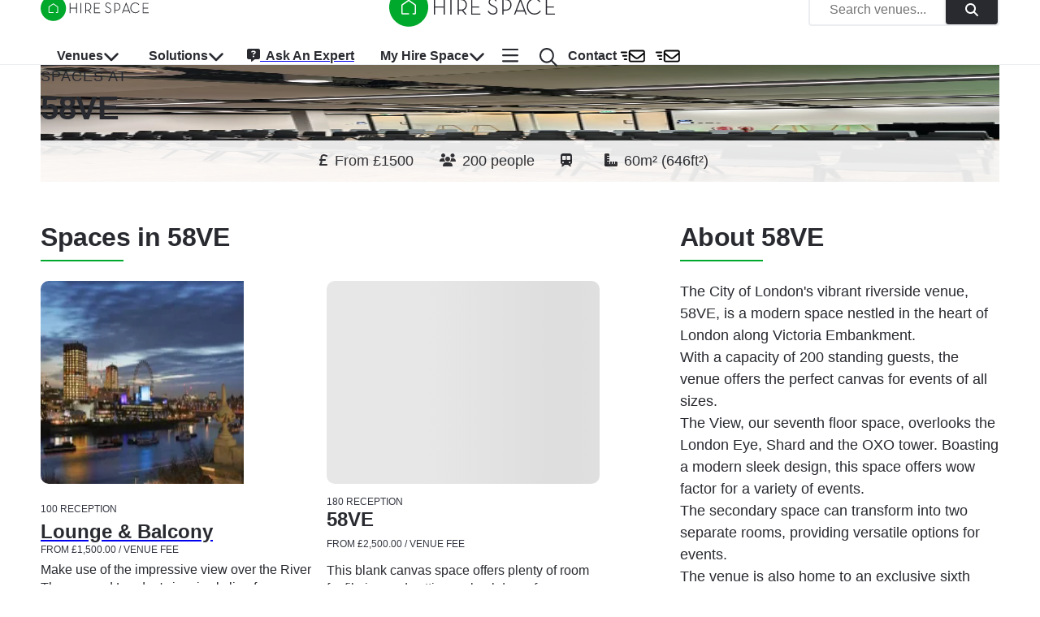

--- FILE ---
content_type: text/css; charset=utf-8
request_url: https://hirespace.com/_next/static/css/c2e9da1d30b03a1f.css
body_size: 1246
content:
.carousel .control-arrow,.carousel.carousel-slider .control-arrow{transition:all .25s ease-in;opacity:.4;filter:alpha(opacity=40);position:absolute;z-index:2;top:20px;background:none;border:0;font-size:32px;cursor:pointer}.carousel .control-arrow:focus,.carousel .control-arrow:hover{opacity:1;filter:alpha(opacity=100)}.carousel .control-arrow:before,.carousel.carousel-slider .control-arrow:before{margin:0 5px;display:inline-block;border-top:8px solid transparent;border-bottom:8px solid transparent;content:""}.carousel .control-disabled.control-arrow{opacity:0;filter:alpha(opacity=0);cursor:inherit;display:none}.carousel .control-prev.control-arrow{left:0}.carousel .control-prev.control-arrow:before{border-right:8px solid #fff}.carousel .control-next.control-arrow{right:0}.carousel .control-next.control-arrow:before{border-left:8px solid #fff}.carousel-root{outline:none}.carousel{position:relative;width:100%}.carousel *{box-sizing:border-box}.carousel img{width:100%;display:inline-block;pointer-events:none}.carousel .carousel{position:relative}.carousel .control-arrow{outline:0;border:0;background:none;top:50%;margin-top:-13px;font-size:18px}.carousel .thumbs-wrapper{margin:20px;overflow:hidden}.carousel .thumbs{transition:all .15s ease-in;transform:translateZ(0);position:relative;list-style:none;white-space:nowrap}.carousel .thumb{transition:border .15s ease-in;display:inline-block;margin-right:6px;white-space:nowrap;overflow:hidden;border:3px solid #fff;padding:2px}.carousel .thumb:focus{border:3px solid #ccc;outline:none}.carousel .thumb.selected,.carousel .thumb:hover{border:3px solid #333}.carousel .thumb img{vertical-align:top}.carousel.carousel-slider{position:relative;margin:0;overflow:hidden}.carousel.carousel-slider .control-arrow{top:0;color:#fff;font-size:26px;bottom:0;margin-top:0;padding:5px}.carousel.carousel-slider .control-arrow:hover{background:rgba(0,0,0,.2)}.carousel .slider-wrapper{overflow:hidden;margin:auto;width:100%;transition:height .15s ease-in}.carousel .slider-wrapper.axis-horizontal .slider{-ms-box-orient:horizontal;display:-moz-flex;display:flex}.carousel .slider-wrapper.axis-horizontal .slider .slide{flex-direction:column;flex-flow:column}.carousel .slider-wrapper.axis-vertical{-ms-box-orient:horizontal;display:-moz-flex;display:flex}.carousel .slider-wrapper.axis-vertical .slider{flex-direction:column}.carousel .slider{margin:0;padding:0;position:relative;list-style:none;width:100%}.carousel .slider.animated{transition:all .35s ease-in-out}.carousel .slide{min-width:100%;margin:0;position:relative;text-align:center}.carousel .slide img{width:100%;vertical-align:top;border:0}.carousel .slide iframe{display:inline-block;width:calc(100% - 80px);margin:0 40px 40px;border:0}.carousel .slide .legend{transition:all .5s ease-in-out;position:absolute;bottom:40px;left:50%;margin-left:-45%;width:90%;border-radius:10px;background:#000;color:#fff;padding:10px;font-size:12px;text-align:center;opacity:.25;transition:opacity .35s ease-in-out}.carousel .control-dots{position:absolute;bottom:0;margin:10px 0;padding:0;text-align:center;width:100%;z-index:1}@media (min-width:960px){.carousel .control-dots{bottom:0}}.carousel .control-dots .dot{transition:opacity .25s ease-in;opacity:.3;filter:alpha(opacity=30);box-shadow:1px 1px 2px rgba(0,0,0,.9);background:#fff;border-radius:50%;width:8px;height:8px;cursor:pointer;display:inline-block;margin:0 8px}.carousel .control-dots .dot.selected,.carousel .control-dots .dot:hover{opacity:1;filter:alpha(opacity=100)}.carousel .carousel-status{position:absolute;top:0;right:0;padding:5px;font-size:10px;text-shadow:1px 1px 1px rgba(0,0,0,.9);color:#fff}.carousel:hover .slide .legend{opacity:1}.NavMenu_navMenu__qprvd .NavMenu_navMenuLink___6nH3,.NavMenu_navMenu__qprvd a,.NavMenu_navMenu__qprvd button{font-size:1rem;font-weight:600;cursor:pointer;text-transform:none}.NavMenu_navMenu__qprvd span{margin-left:0}.NavMenu_navMenu__qprvd:hover .NavMenu_dropDownIcon__dq1ev,.NavMenu_navMenu__qprvd:hover .NavMenu_navMenuLink___6nH3,.NavMenu_navMenu__qprvd:hover button{transition-delay:.1s;color:#babbbf;background-color:unset}.NavMenu_popper__HxWGG{z-index:999}.NavMenu_dropDownContent__uEdmE{position:absolute;min-width:10rem}.NavMenu_dropDownContent__uEdmE .NavMenu_dropDownMenuLinkContainer__KQQPS{text-decoration:none}.NavMenu_dropDownContent__uEdmE .NavMenu_dropDownMenuLinkContainer__KQQPS:hover{background-color:#f7f9fc}.NavMenu_accordionLink__ALukm,.NavMenu_dropDownLink__TT6PL{font-family:open-sans,Helvetica,Arial,sans-serif;font-size:1rem;font-weight:400;text-transform:capitalize;line-height:1.5rem;letter-spacing:0}.Anchor_anchor__UH5uO{font-family:open-sans,Helvetica,Arial,sans-serif;letter-spacing:0;color:#00a82c}.Anchor_anchor__UH5uO:hover{color:#53b04b}.HorizontalRule_divider__yZjac{border:1px solid #00a82c;width:7rem;margin-left:0}.ListItem_listItem__tNEdi,.OrderedList_orderedList__1OoyM,.UnorderedList_unorderedList__Ec7dh{font-family:open-sans,Helvetica,Arial,sans-serif;letter-spacing:0;color:#282e33}.Breadcrumbs_breadcrumbs__5Toca{color:#282a30;height:100%}.Breadcrumbs_breadcrumbs__5Toca :not(.Breadcrumbs_separator__4vwc9),.Breadcrumbs_breadcrumbs__5Toca :not(.Breadcrumbs_separator__4vwc9) a{color:#282a30;font-family:open-sans,Helvetica,Arial,sans-serif;font-size:1rem;font-weight:400;font-stretch:normal;font-style:normal;line-height:1.5rem;letter-spacing:normal;text-decoration:none}.Breadcrumbs_breadcrumbs__5Toca :not(.Breadcrumbs_separator__4vwc9) a a:hover,.Breadcrumbs_breadcrumbs__5Toca :not(.Breadcrumbs_separator__4vwc9) a:hover{text-decoration:underline}.Breadcrumbs_breadcrumbs__5Toca .Breadcrumbs_separator__4vwc9{color:#282a30}

--- FILE ---
content_type: application/javascript; charset=utf-8
request_url: https://hirespace.com/_next/static/chunks/4448-7f8302b76234d887.js
body_size: 8398
content:
"use strict";(self.webpackChunk_N_E=self.webpackChunk_N_E||[]).push([[4448],{82963:function(e,t,n){var r=n(33703),o=n(85364),i=n(55120),a=n(65610);t.Z=function(e){let{elementType:t,externalSlotProps:n,ownerState:s,skipResolvingSlotProps:f=!1,...c}=e,p=f?{}:(0,a.Z)(n,s),{props:l,internalRef:u}=(0,i.Z)({...c,externalSlotProps:p}),d=(0,r.Z)(u,p?.ref,e.additionalProps?.ref);return(0,o.Z)(t,{...l,ref:d},s)}},97155:function(e,t,n){n.d(t,{Z:function(){return eM}});var r,o,i,a,s,f=n(82056),c=n(67294),p=n(33703),l=n(73546),u=n(82690);function d(e){if(null==e)return window;if("[object Window]"!==e.toString()){var t=e.ownerDocument;return t&&t.defaultView||window}return e}function m(e){var t=d(e).Element;return e instanceof t||e instanceof Element}function h(e){var t=d(e).HTMLElement;return e instanceof t||e instanceof HTMLElement}function v(e){if("undefined"==typeof ShadowRoot)return!1;var t=d(e).ShadowRoot;return e instanceof t||e instanceof ShadowRoot}var y=Math.max,g=Math.min,b=Math.round;function x(){var e=navigator.userAgentData;return null!=e&&e.brands&&Array.isArray(e.brands)?e.brands.map(function(e){return e.brand+"/"+e.version}).join(" "):navigator.userAgent}function w(){return!/^((?!chrome|android).)*safari/i.test(x())}function O(e,t,n){void 0===t&&(t=!1),void 0===n&&(n=!1);var r=e.getBoundingClientRect(),o=1,i=1;t&&h(e)&&(o=e.offsetWidth>0&&b(r.width)/e.offsetWidth||1,i=e.offsetHeight>0&&b(r.height)/e.offsetHeight||1);var a=(m(e)?d(e):window).visualViewport,s=!w()&&n,f=(r.left+(s&&a?a.offsetLeft:0))/o,c=(r.top+(s&&a?a.offsetTop:0))/i,p=r.width/o,l=r.height/i;return{width:p,height:l,top:c,right:f+p,bottom:c+l,left:f,x:f,y:c}}function j(e){var t=d(e);return{scrollLeft:t.pageXOffset,scrollTop:t.pageYOffset}}function E(e){return e?(e.nodeName||"").toLowerCase():null}function P(e){return((m(e)?e.ownerDocument:e.document)||window.document).documentElement}function D(e){return O(P(e)).left+j(e).scrollLeft}function A(e){return d(e).getComputedStyle(e)}function R(e){var t=A(e),n=t.overflow,r=t.overflowX,o=t.overflowY;return/auto|scroll|overlay|hidden/.test(n+o+r)}function k(e){var t=O(e),n=e.offsetWidth,r=e.offsetHeight;return 1>=Math.abs(t.width-n)&&(n=t.width),1>=Math.abs(t.height-r)&&(r=t.height),{x:e.offsetLeft,y:e.offsetTop,width:n,height:r}}function M(e){return"html"===E(e)?e:e.assignedSlot||e.parentNode||(v(e)?e.host:null)||P(e)}function L(e,t){void 0===t&&(t=[]);var n,r=function e(t){return["html","body","#document"].indexOf(E(t))>=0?t.ownerDocument.body:h(t)&&R(t)?t:e(M(t))}(e),o=r===(null==(n=e.ownerDocument)?void 0:n.body),i=d(r),a=o?[i].concat(i.visualViewport||[],R(r)?r:[]):r,s=t.concat(a);return o?s:s.concat(L(M(a)))}function W(e){return h(e)&&"fixed"!==A(e).position?e.offsetParent:null}function B(e){for(var t=d(e),n=W(e);n&&["table","td","th"].indexOf(E(n))>=0&&"static"===A(n).position;)n=W(n);return n&&("html"===E(n)||"body"===E(n)&&"static"===A(n).position)?t:n||function(e){var t=/firefox/i.test(x());if(/Trident/i.test(x())&&h(e)&&"fixed"===A(e).position)return null;var n=M(e);for(v(n)&&(n=n.host);h(n)&&0>["html","body"].indexOf(E(n));){var r=A(n);if("none"!==r.transform||"none"!==r.perspective||"paint"===r.contain||-1!==["transform","perspective"].indexOf(r.willChange)||t&&"filter"===r.willChange||t&&r.filter&&"none"!==r.filter)return n;n=n.parentNode}return null}(e)||t}var S="bottom",T="right",H="left",Z="auto",C=["top",S,T,H],V="start",q="viewport",N="popper",_=C.reduce(function(e,t){return e.concat([t+"-"+V,t+"-end"])},[]),I=[].concat(C,[Z]).reduce(function(e,t){return e.concat([t,t+"-"+V,t+"-end"])},[]),U=["beforeRead","read","afterRead","beforeMain","main","afterMain","beforeWrite","write","afterWrite"],F={placement:"bottom",modifiers:[],strategy:"absolute"};function z(){for(var e=arguments.length,t=Array(e),n=0;n<e;n++)t[n]=arguments[n];return!t.some(function(e){return!(e&&"function"==typeof e.getBoundingClientRect)})}var X={passive:!0};function Y(e){return e.split("-")[0]}function G(e){return e.split("-")[1]}function J(e){return["top","bottom"].indexOf(e)>=0?"x":"y"}function K(e){var t,n=e.reference,r=e.element,o=e.placement,i=o?Y(o):null,a=o?G(o):null,s=n.x+n.width/2-r.width/2,f=n.y+n.height/2-r.height/2;switch(i){case"top":t={x:s,y:n.y-r.height};break;case S:t={x:s,y:n.y+n.height};break;case T:t={x:n.x+n.width,y:f};break;case H:t={x:n.x-r.width,y:f};break;default:t={x:n.x,y:n.y}}var c=i?J(i):null;if(null!=c){var p="y"===c?"height":"width";switch(a){case V:t[c]=t[c]-(n[p]/2-r[p]/2);break;case"end":t[c]=t[c]+(n[p]/2-r[p]/2)}}return t}var Q={top:"auto",right:"auto",bottom:"auto",left:"auto"};function $(e){var t,n,r,o,i,a,s,f=e.popper,c=e.popperRect,p=e.placement,l=e.variation,u=e.offsets,m=e.position,h=e.gpuAcceleration,v=e.adaptive,y=e.roundOffsets,g=e.isFixed,x=u.x,w=void 0===x?0:x,O=u.y,j=void 0===O?0:O,E="function"==typeof y?y({x:w,y:j}):{x:w,y:j};w=E.x,j=E.y;var D=u.hasOwnProperty("x"),R=u.hasOwnProperty("y"),k=H,M="top",L=window;if(v){var W=B(f),Z="clientHeight",C="clientWidth";W===d(f)&&"static"!==A(W=P(f)).position&&"absolute"===m&&(Z="scrollHeight",C="scrollWidth"),("top"===p||(p===H||p===T)&&"end"===l)&&(M=S,j-=(g&&W===L&&L.visualViewport?L.visualViewport.height:W[Z])-c.height,j*=h?1:-1),(p===H||("top"===p||p===S)&&"end"===l)&&(k=T,w-=(g&&W===L&&L.visualViewport?L.visualViewport.width:W[C])-c.width,w*=h?1:-1)}var V=Object.assign({position:m},v&&Q),q=!0===y?(t={x:w,y:j},n=d(f),r=t.x,o=t.y,{x:b(r*(i=n.devicePixelRatio||1))/i||0,y:b(o*i)/i||0}):{x:w,y:j};return(w=q.x,j=q.y,h)?Object.assign({},V,((s={})[M]=R?"0":"",s[k]=D?"0":"",s.transform=1>=(L.devicePixelRatio||1)?"translate("+w+"px, "+j+"px)":"translate3d("+w+"px, "+j+"px, 0)",s)):Object.assign({},V,((a={})[M]=R?j+"px":"",a[k]=D?w+"px":"",a.transform="",a))}var ee={left:"right",right:"left",bottom:"top",top:"bottom"};function et(e){return e.replace(/left|right|bottom|top/g,function(e){return ee[e]})}var en={start:"end",end:"start"};function er(e){return e.replace(/start|end/g,function(e){return en[e]})}function eo(e,t){var n=t.getRootNode&&t.getRootNode();if(e.contains(t))return!0;if(n&&v(n)){var r=t;do{if(r&&e.isSameNode(r))return!0;r=r.parentNode||r.host}while(r)}return!1}function ei(e){return Object.assign({},e,{left:e.x,top:e.y,right:e.x+e.width,bottom:e.y+e.height})}function ea(e,t,n){var r,o,i,a,s,f,c,p,l,u;return t===q?ei(function(e,t){var n=d(e),r=P(e),o=n.visualViewport,i=r.clientWidth,a=r.clientHeight,s=0,f=0;if(o){i=o.width,a=o.height;var c=w();(c||!c&&"fixed"===t)&&(s=o.offsetLeft,f=o.offsetTop)}return{width:i,height:a,x:s+D(e),y:f}}(e,n)):m(t)?((r=O(t,!1,"fixed"===n)).top=r.top+t.clientTop,r.left=r.left+t.clientLeft,r.bottom=r.top+t.clientHeight,r.right=r.left+t.clientWidth,r.width=t.clientWidth,r.height=t.clientHeight,r.x=r.left,r.y=r.top,r):ei((o=P(e),a=P(o),s=j(o),f=null==(i=o.ownerDocument)?void 0:i.body,c=y(a.scrollWidth,a.clientWidth,f?f.scrollWidth:0,f?f.clientWidth:0),p=y(a.scrollHeight,a.clientHeight,f?f.scrollHeight:0,f?f.clientHeight:0),l=-s.scrollLeft+D(o),u=-s.scrollTop,"rtl"===A(f||a).direction&&(l+=y(a.clientWidth,f?f.clientWidth:0)-c),{width:c,height:p,x:l,y:u}))}function es(){return{top:0,right:0,bottom:0,left:0}}function ef(e){return Object.assign({},es(),e)}function ec(e,t){return t.reduce(function(t,n){return t[n]=e,t},{})}function ep(e,t){void 0===t&&(t={});var n,r,o,i,a,s,f,c,p=t,l=p.placement,u=void 0===l?e.placement:l,d=p.strategy,v=void 0===d?e.strategy:d,b=p.boundary,x=p.rootBoundary,w=p.elementContext,j=void 0===w?N:w,D=p.altBoundary,R=p.padding,k=void 0===R?0:R,W=ef("number"!=typeof k?k:ec(k,C)),H=e.rects.popper,Z=e.elements[void 0!==D&&D?j===N?"reference":N:j],V=(n=m(Z)?Z:Z.contextElement||P(e.elements.popper),r=void 0===b?"clippingParents":b,o=void 0===x?q:x,f=(s=[].concat("clippingParents"===r?(i=L(M(n)),m(a=["absolute","fixed"].indexOf(A(n).position)>=0&&h(n)?B(n):n)?i.filter(function(e){return m(e)&&eo(e,a)&&"body"!==E(e)}):[]):[].concat(r),[o]))[0],(c=s.reduce(function(e,t){var r=ea(n,t,v);return e.top=y(r.top,e.top),e.right=g(r.right,e.right),e.bottom=g(r.bottom,e.bottom),e.left=y(r.left,e.left),e},ea(n,f,v))).width=c.right-c.left,c.height=c.bottom-c.top,c.x=c.left,c.y=c.top,c),_=O(e.elements.reference),I=K({reference:_,element:H,strategy:"absolute",placement:u}),U=ei(Object.assign({},H,I)),F=j===N?U:_,z={top:V.top-F.top+W.top,bottom:F.bottom-V.bottom+W.bottom,left:V.left-F.left+W.left,right:F.right-V.right+W.right},X=e.modifiersData.offset;if(j===N&&X){var Y=X[u];Object.keys(z).forEach(function(e){var t=[T,S].indexOf(e)>=0?1:-1,n=["top",S].indexOf(e)>=0?"y":"x";z[e]+=Y[n]*t})}return z}function el(e,t,n){return y(e,g(t,n))}function eu(e,t,n){return void 0===n&&(n={x:0,y:0}),{top:e.top-t.height-n.y,right:e.right-t.width+n.x,bottom:e.bottom-t.height+n.y,left:e.left-t.width-n.x}}function ed(e){return["top",T,S,H].some(function(t){return e[t]>=0})}var em=(i=void 0===(o=(r={defaultModifiers:[{name:"eventListeners",enabled:!0,phase:"write",fn:function(){},effect:function(e){var t=e.state,n=e.instance,r=e.options,o=r.scroll,i=void 0===o||o,a=r.resize,s=void 0===a||a,f=d(t.elements.popper),c=[].concat(t.scrollParents.reference,t.scrollParents.popper);return i&&c.forEach(function(e){e.addEventListener("scroll",n.update,X)}),s&&f.addEventListener("resize",n.update,X),function(){i&&c.forEach(function(e){e.removeEventListener("scroll",n.update,X)}),s&&f.removeEventListener("resize",n.update,X)}},data:{}},{name:"popperOffsets",enabled:!0,phase:"read",fn:function(e){var t=e.state,n=e.name;t.modifiersData[n]=K({reference:t.rects.reference,element:t.rects.popper,strategy:"absolute",placement:t.placement})},data:{}},{name:"computeStyles",enabled:!0,phase:"beforeWrite",fn:function(e){var t=e.state,n=e.options,r=n.gpuAcceleration,o=n.adaptive,i=n.roundOffsets,a=void 0===i||i,s={placement:Y(t.placement),variation:G(t.placement),popper:t.elements.popper,popperRect:t.rects.popper,gpuAcceleration:void 0===r||r,isFixed:"fixed"===t.options.strategy};null!=t.modifiersData.popperOffsets&&(t.styles.popper=Object.assign({},t.styles.popper,$(Object.assign({},s,{offsets:t.modifiersData.popperOffsets,position:t.options.strategy,adaptive:void 0===o||o,roundOffsets:a})))),null!=t.modifiersData.arrow&&(t.styles.arrow=Object.assign({},t.styles.arrow,$(Object.assign({},s,{offsets:t.modifiersData.arrow,position:"absolute",adaptive:!1,roundOffsets:a})))),t.attributes.popper=Object.assign({},t.attributes.popper,{"data-popper-placement":t.placement})},data:{}},{name:"applyStyles",enabled:!0,phase:"write",fn:function(e){var t=e.state;Object.keys(t.elements).forEach(function(e){var n=t.styles[e]||{},r=t.attributes[e]||{},o=t.elements[e];h(o)&&E(o)&&(Object.assign(o.style,n),Object.keys(r).forEach(function(e){var t=r[e];!1===t?o.removeAttribute(e):o.setAttribute(e,!0===t?"":t)}))})},effect:function(e){var t=e.state,n={popper:{position:t.options.strategy,left:"0",top:"0",margin:"0"},arrow:{position:"absolute"},reference:{}};return Object.assign(t.elements.popper.style,n.popper),t.styles=n,t.elements.arrow&&Object.assign(t.elements.arrow.style,n.arrow),function(){Object.keys(t.elements).forEach(function(e){var r=t.elements[e],o=t.attributes[e]||{},i=Object.keys(t.styles.hasOwnProperty(e)?t.styles[e]:n[e]).reduce(function(e,t){return e[t]="",e},{});h(r)&&E(r)&&(Object.assign(r.style,i),Object.keys(o).forEach(function(e){r.removeAttribute(e)}))})}},requires:["computeStyles"]},{name:"offset",enabled:!0,phase:"main",requires:["popperOffsets"],fn:function(e){var t=e.state,n=e.options,r=e.name,o=n.offset,i=void 0===o?[0,0]:o,a=I.reduce(function(e,n){var r,o,a,s,f,c;return e[n]=(r=t.rects,a=[H,"top"].indexOf(o=Y(n))>=0?-1:1,f=(s="function"==typeof i?i(Object.assign({},r,{placement:n})):i)[0],c=s[1],f=f||0,c=(c||0)*a,[H,T].indexOf(o)>=0?{x:c,y:f}:{x:f,y:c}),e},{}),s=a[t.placement],f=s.x,c=s.y;null!=t.modifiersData.popperOffsets&&(t.modifiersData.popperOffsets.x+=f,t.modifiersData.popperOffsets.y+=c),t.modifiersData[r]=a}},{name:"flip",enabled:!0,phase:"main",fn:function(e){var t=e.state,n=e.options,r=e.name;if(!t.modifiersData[r]._skip){for(var o=n.mainAxis,i=void 0===o||o,a=n.altAxis,s=void 0===a||a,f=n.fallbackPlacements,c=n.padding,p=n.boundary,l=n.rootBoundary,u=n.altBoundary,d=n.flipVariations,m=void 0===d||d,h=n.allowedAutoPlacements,v=t.options.placement,y=Y(v)===v,g=f||(y||!m?[et(v)]:function(e){if(Y(e)===Z)return[];var t=et(e);return[er(e),t,er(t)]}(v)),b=[v].concat(g).reduce(function(e,n){var r,o,i,a,s,f,u,d,v,y,g,b;return e.concat(Y(n)===Z?(o=(r={placement:n,boundary:p,rootBoundary:l,padding:c,flipVariations:m,allowedAutoPlacements:h}).placement,i=r.boundary,a=r.rootBoundary,s=r.padding,f=r.flipVariations,d=void 0===(u=r.allowedAutoPlacements)?I:u,0===(g=(y=(v=G(o))?f?_:_.filter(function(e){return G(e)===v}):C).filter(function(e){return d.indexOf(e)>=0})).length&&(g=y),Object.keys(b=g.reduce(function(e,n){return e[n]=ep(t,{placement:n,boundary:i,rootBoundary:a,padding:s})[Y(n)],e},{})).sort(function(e,t){return b[e]-b[t]})):n)},[]),x=t.rects.reference,w=t.rects.popper,O=new Map,j=!0,E=b[0],P=0;P<b.length;P++){var D=b[P],A=Y(D),R=G(D)===V,k=["top",S].indexOf(A)>=0,M=k?"width":"height",L=ep(t,{placement:D,boundary:p,rootBoundary:l,altBoundary:u,padding:c}),W=k?R?T:H:R?S:"top";x[M]>w[M]&&(W=et(W));var B=et(W),q=[];if(i&&q.push(L[A]<=0),s&&q.push(L[W]<=0,L[B]<=0),q.every(function(e){return e})){E=D,j=!1;break}O.set(D,q)}if(j)for(var N=m?3:1,U=function(e){var t=b.find(function(t){var n=O.get(t);if(n)return n.slice(0,e).every(function(e){return e})});if(t)return E=t,"break"},F=N;F>0&&"break"!==U(F);F--);t.placement!==E&&(t.modifiersData[r]._skip=!0,t.placement=E,t.reset=!0)}},requiresIfExists:["offset"],data:{_skip:!1}},{name:"preventOverflow",enabled:!0,phase:"main",fn:function(e){var t=e.state,n=e.options,r=e.name,o=n.mainAxis,i=n.altAxis,a=n.boundary,s=n.rootBoundary,f=n.altBoundary,c=n.padding,p=n.tether,l=void 0===p||p,u=n.tetherOffset,d=void 0===u?0:u,m=ep(t,{boundary:a,rootBoundary:s,padding:c,altBoundary:f}),h=Y(t.placement),v=G(t.placement),b=!v,x=J(h),w="x"===x?"y":"x",O=t.modifiersData.popperOffsets,j=t.rects.reference,E=t.rects.popper,P="function"==typeof d?d(Object.assign({},t.rects,{placement:t.placement})):d,D="number"==typeof P?{mainAxis:P,altAxis:P}:Object.assign({mainAxis:0,altAxis:0},P),A=t.modifiersData.offset?t.modifiersData.offset[t.placement]:null,R={x:0,y:0};if(O){if(void 0===o||o){var M,L="y"===x?"top":H,W="y"===x?S:T,Z="y"===x?"height":"width",C=O[x],q=C+m[L],N=C-m[W],_=l?-E[Z]/2:0,I=v===V?j[Z]:E[Z],U=v===V?-E[Z]:-j[Z],F=t.elements.arrow,z=l&&F?k(F):{width:0,height:0},X=t.modifiersData["arrow#persistent"]?t.modifiersData["arrow#persistent"].padding:es(),K=X[L],Q=X[W],$=el(0,j[Z],z[Z]),ee=b?j[Z]/2-_-$-K-D.mainAxis:I-$-K-D.mainAxis,et=b?-j[Z]/2+_+$+Q+D.mainAxis:U+$+Q+D.mainAxis,en=t.elements.arrow&&B(t.elements.arrow),er=en?"y"===x?en.clientTop||0:en.clientLeft||0:0,eo=null!=(M=null==A?void 0:A[x])?M:0,ei=el(l?g(q,C+ee-eo-er):q,C,l?y(N,C+et-eo):N);O[x]=ei,R[x]=ei-C}if(void 0!==i&&i){var ea,ef,ec="x"===x?"top":H,eu="x"===x?S:T,ed=O[w],em="y"===w?"height":"width",eh=ed+m[ec],ev=ed-m[eu],ey=-1!==["top",H].indexOf(h),eg=null!=(ef=null==A?void 0:A[w])?ef:0,eb=ey?eh:ed-j[em]-E[em]-eg+D.altAxis,ex=ey?ed+j[em]+E[em]-eg-D.altAxis:ev,ew=l&&ey?(ea=el(eb,ed,ex))>ex?ex:ea:el(l?eb:eh,ed,l?ex:ev);O[w]=ew,R[w]=ew-ed}t.modifiersData[r]=R}},requiresIfExists:["offset"]},{name:"arrow",enabled:!0,phase:"main",fn:function(e){var t,n,r=e.state,o=e.name,i=e.options,a=r.elements.arrow,s=r.modifiersData.popperOffsets,f=Y(r.placement),c=J(f),p=[H,T].indexOf(f)>=0?"height":"width";if(a&&s){var l=ef("number"!=typeof(t="function"==typeof(t=i.padding)?t(Object.assign({},r.rects,{placement:r.placement})):t)?t:ec(t,C)),u=k(a),d="y"===c?"top":H,m="y"===c?S:T,h=r.rects.reference[p]+r.rects.reference[c]-s[c]-r.rects.popper[p],v=s[c]-r.rects.reference[c],y=B(a),g=y?"y"===c?y.clientHeight||0:y.clientWidth||0:0,b=l[d],x=g-u[p]-l[m],w=g/2-u[p]/2+(h/2-v/2),O=el(b,w,x);r.modifiersData[o]=((n={})[c]=O,n.centerOffset=O-w,n)}},effect:function(e){var t=e.state,n=e.options.element,r=void 0===n?"[data-popper-arrow]":n;null!=r&&("string"!=typeof r||(r=t.elements.popper.querySelector(r)))&&eo(t.elements.popper,r)&&(t.elements.arrow=r)},requires:["popperOffsets"],requiresIfExists:["preventOverflow"]},{name:"hide",enabled:!0,phase:"main",requiresIfExists:["preventOverflow"],fn:function(e){var t=e.state,n=e.name,r=t.rects.reference,o=t.rects.popper,i=t.modifiersData.preventOverflow,a=ep(t,{elementContext:"reference"}),s=ep(t,{altBoundary:!0}),f=eu(a,r),c=eu(s,o,i),p=ed(f),l=ed(c);t.modifiersData[n]={referenceClippingOffsets:f,popperEscapeOffsets:c,isReferenceHidden:p,hasPopperEscaped:l},t.attributes.popper=Object.assign({},t.attributes.popper,{"data-popper-reference-hidden":p,"data-popper-escaped":l})}}]}).defaultModifiers)?[]:o,s=void 0===(a=r.defaultOptions)?F:a,function(e,t,n){void 0===n&&(n=s);var r,o,a={placement:"bottom",orderedModifiers:[],options:Object.assign({},F,s),modifiersData:{},elements:{reference:e,popper:t},attributes:{},styles:{}},f=[],c=!1,p={state:a,setOptions:function(n){var r,o,c,u,d,h="function"==typeof n?n(a.options):n;l(),a.options=Object.assign({},s,a.options,h),a.scrollParents={reference:m(e)?L(e):e.contextElement?L(e.contextElement):[],popper:L(t)};var v=(o=Object.keys(r=[].concat(i,a.options.modifiers).reduce(function(e,t){var n=e[t.name];return e[t.name]=n?Object.assign({},n,t,{options:Object.assign({},n.options,t.options),data:Object.assign({},n.data,t.data)}):t,e},{})).map(function(e){return r[e]}),c=new Map,u=new Set,d=[],o.forEach(function(e){c.set(e.name,e)}),o.forEach(function(e){u.has(e.name)||function e(t){u.add(t.name),[].concat(t.requires||[],t.requiresIfExists||[]).forEach(function(t){if(!u.has(t)){var n=c.get(t);n&&e(n)}}),d.push(t)}(e)}),U.reduce(function(e,t){return e.concat(d.filter(function(e){return e.phase===t}))},[]));return a.orderedModifiers=v.filter(function(e){return e.enabled}),a.orderedModifiers.forEach(function(e){var t=e.name,n=e.options,r=e.effect;if("function"==typeof r){var o=r({state:a,name:t,instance:p,options:void 0===n?{}:n});f.push(o||function(){})}}),p.update()},forceUpdate:function(){if(!c){var e,t,n,r,o,i,s,f,l,u,m,v,y=a.elements,g=y.reference,x=y.popper;if(z(g,x)){a.rects={reference:(t=B(x),n="fixed"===a.options.strategy,r=h(t),f=h(t)&&(i=b((o=t.getBoundingClientRect()).width)/t.offsetWidth||1,s=b(o.height)/t.offsetHeight||1,1!==i||1!==s),l=P(t),u=O(g,f,n),m={scrollLeft:0,scrollTop:0},v={x:0,y:0},(r||!r&&!n)&&(("body"!==E(t)||R(l))&&(m=(e=t)!==d(e)&&h(e)?{scrollLeft:e.scrollLeft,scrollTop:e.scrollTop}:j(e)),h(t)?(v=O(t,!0),v.x+=t.clientLeft,v.y+=t.clientTop):l&&(v.x=D(l))),{x:u.left+m.scrollLeft-v.x,y:u.top+m.scrollTop-v.y,width:u.width,height:u.height}),popper:k(x)},a.reset=!1,a.placement=a.options.placement,a.orderedModifiers.forEach(function(e){return a.modifiersData[e.name]=Object.assign({},e.data)});for(var w=0;w<a.orderedModifiers.length;w++){if(!0===a.reset){a.reset=!1,w=-1;continue}var A=a.orderedModifiers[w],M=A.fn,L=A.options,W=void 0===L?{}:L,S=A.name;"function"==typeof M&&(a=M({state:a,options:W,name:S,instance:p})||a)}}}},update:(r=function(){return new Promise(function(e){p.forceUpdate(),e(a)})},function(){return o||(o=new Promise(function(e){Promise.resolve().then(function(){o=void 0,e(r())})})),o}),destroy:function(){l(),c=!0}};if(!z(e,t))return p;function l(){f.forEach(function(e){return e()}),f=[]}return p.setOptions(n).then(function(e){!c&&n.onFirstUpdate&&n.onFirstUpdate(e)}),p}),eh=n(94780),ev=n(82963),ey=n(59792),eg=n(1588),eb=n(34867);function ex(e){return(0,eb.ZP)("MuiPopper",e)}(0,eg.Z)("MuiPopper",["root"]);var ew=n(85893);function eO(e){return"function"==typeof e?e():e}let ej=e=>{let{classes:t}=e;return(0,eh.Z)({root:["root"]},ex,t)},eE={},eP=c.forwardRef(function(e,t){var n;let{anchorEl:r,children:o,direction:i,disablePortal:a,modifiers:s,open:f,placement:u,popperOptions:d,popperRef:m,slotProps:h={},slots:v={},TransitionProps:y,ownerState:g,...b}=e,x=c.useRef(null),w=(0,p.Z)(x,t),O=c.useRef(null),j=(0,p.Z)(O,m),E=c.useRef(j);(0,l.Z)(()=>{E.current=j},[j]),c.useImperativeHandle(m,()=>O.current,[]);let P=function(e,t){if("ltr"===t)return e;switch(e){case"bottom-end":return"bottom-start";case"bottom-start":return"bottom-end";case"top-end":return"top-start";case"top-start":return"top-end";default:return e}}(u,i),[D,A]=c.useState(P),[R,k]=c.useState(eO(r));c.useEffect(()=>{O.current&&O.current.forceUpdate()}),c.useEffect(()=>{r&&k(eO(r))},[r]),(0,l.Z)(()=>{if(!R||!f)return;let e=e=>{A(e.placement)},t=[{name:"preventOverflow",options:{altBoundary:a}},{name:"flip",options:{altBoundary:a}},{name:"onUpdate",enabled:!0,phase:"afterWrite",fn:t=>{let{state:n}=t;e(n)}}];null!=s&&(t=t.concat(s)),d&&null!=d.modifiers&&(t=t.concat(d.modifiers));let n=em(R,x.current,{placement:P,...d,modifiers:t});return E.current(n),()=>{n.destroy(),E.current(null)}},[R,a,s,f,d,P]);let M={placement:D};null!==y&&(M.TransitionProps=y);let L=ej(e),W=null!==(n=v.root)&&void 0!==n?n:"div",B=(0,ev.Z)({elementType:W,externalSlotProps:h.root,externalForwardedProps:b,additionalProps:{role:"tooltip",ref:w},ownerState:e,className:L.root});return(0,ew.jsx)(W,{...B,children:"function"==typeof o?o(M):o})}),eD=c.forwardRef(function(e,t){let n;let{anchorEl:r,children:o,container:i,direction:a="ltr",disablePortal:s=!1,keepMounted:f=!1,modifiers:p,open:l,placement:d="bottom",popperOptions:m=eE,popperRef:h,style:v,transition:y=!1,slotProps:g={},slots:b={},...x}=e,[w,O]=c.useState(!0);if(!f&&!l&&(!y||w))return null;if(i)n=i;else if(r){let e=eO(r);n=e&&void 0!==e.nodeType?(0,u.Z)(e).body:(0,u.Z)(null).body}let j=!l&&f&&(!y||w)?"none":void 0,E=y?{in:l,onEnter:()=>{O(!1)},onExited:()=>{O(!0)}}:void 0;return(0,ew.jsx)(ey.Z,{disablePortal:s,container:n,children:(0,ew.jsx)(eP,{anchorEl:r,direction:a,disablePortal:s,modifiers:p,ref:t,open:y?!w:l,placement:d,popperOptions:m,popperRef:h,slotProps:g,slots:b,...x,style:{position:"fixed",top:0,left:0,display:j,...v},TransitionProps:E,children:o})})});var eA=n(51363),eR=n(84796);let ek=(0,eA.ZP)(eD,{name:"MuiPopper",slot:"Root",overridesResolver:(e,t)=>t.root})({});var eM=c.forwardRef(function(e,t){var n;let r=(0,f.V)(),{anchorEl:o,component:i,components:a,componentsProps:s,container:c,disablePortal:p,keepMounted:l,modifiers:u,open:d,placement:m,popperOptions:h,popperRef:v,transition:y,slots:g,slotProps:b,...x}=(0,eR.i)({props:e,name:"MuiPopper"}),w=null!==(n=null==g?void 0:g.root)&&void 0!==n?n:null==a?void 0:a.Root,O={anchorEl:o,container:c,disablePortal:p,keepMounted:l,modifiers:u,open:d,placement:m,popperOptions:h,popperRef:v,transition:y,...x};return(0,ew.jsx)(ek,{as:i,direction:r?"rtl":"ltr",slots:{root:w},slotProps:null!=b?b:s,...O,ref:t})})}}]);

--- FILE ---
content_type: application/javascript; charset=utf-8
request_url: https://hirespace.com/_next/static/chunks/7742-2e330ded385d6453.js
body_size: 27392
content:
"use strict";(self.webpackChunk_N_E=self.webpackChunk_N_E||[]).push([[7742],{40520:function(e,t,a){Object.defineProperty(t,"__esModule",{value:!0}),t.LUXURY_LEVELS=void 0;let i=a(23194);t.LUXURY_LEVELS=[["basic",{description:"For no-frills, budget-friendly venues."}],["standard",{description:"Typical venues offering good service and facilities without being high-end."}],["premium",{description:"High-quality venues with superior amenities and services."}],["luxury",{description:"Top-tier venues with exceptional quality, exclusive amenities, and services."}],["superLuxury",{description:"Represents the epitome of extravagance and exclusivity in venues, often a landmark destination in their own right."}]];let s=i.z.union([i.z.literal("basic").describe("For no-frills, budget-friendly venues."),i.z.literal("standard").describe("Typical venues offering good service and facilities without being high-end."),i.z.literal("premium").describe("High-quality venues with superior amenities and services."),i.z.literal("luxury").describe("Top-tier venues with exceptional quality, exclusive amenities, and services."),i.z.literal("superLuxury").describe("Represents the epitome of extravagance and exclusivity in venues, often a landmark destination in their own right.")]);t.default=s},19302:function(e,t,a){Object.defineProperty(t,"__esModule",{value:!0}),t.spaceTypeEnum=t.spaceTypesSimpleScoreSchema=t.spaceTypesScoreSchema=t.spaceTypesSimpleSchema=void 0;let i=a(23194),s=a(26107),r=e=>i.z.object({basement:e.describe("Underground space, often private and intimate."),rooftop:e.describe("Elevated space with scenic views, often outdoors."),garden:e.describe("Outdoor area with plants, suitable for various events."),naturalLight:e.describe("Space with abundant natural lighting."),highCeiling:e.describe("Room with an unusually high ceiling, giving a spacious feel."),theatre:e.describe("Space designed for performances with tiered seating."),lectureTheatre:e.describe("Auditorium for lectures and presentations, with fixed seating."),functionRoom:e.describe("Versatile space for various functions and events."),conferenceRoom:e.describe("Professional room for meetings and conferences."),bar:e.describe("Space primarily for serving alcoholic drinks."),cinemaScreen:e.describe("Room with a large screen for film viewings."),lounge:e.describe("Comfortable, relaxed seating area."),banquetHall:e.describe("Large dining room for hosting banquets and events."),boardroom:e.describe("Formal meeting room with a large table for board meetings."),classroom:e.describe("Room set up with desks for educational purposes."),danceFloor:e.describe("Space designed for dancing, often with appropriate flooring."),studio:e.describe("Space for artistic, musical, or fitness activities."),exhibitionSpace:e.describe("Area designated for displaying artworks or other exhibits."),gallery:e.describe("Space for showcasing visual art."),greenRoom:e.describe("Room where performers can relax when not on stage."),kitchen:e.describe("Equipped for preparing and serving food."),library:e.describe("Quiet room with books for reading and studying."),atrium:e.describe("Large open space, often with a glass roof."),courtyard:e.describe("Enclosed outdoor area within the building."),terrace:e.describe("Outdoor space on a flat roof or balcony."),workshop:e.describe("Space for hands-on activities and crafting."),spa:e.describe("Space designed for relaxation and wellness treatments."),gym:e.describe("Room equipped for physical exercise."),pool:e.describe("Indoor or outdoor swimming pool."),chapel:e.describe("Small place of worship, often used for ceremonies."),sportsHall:e.describe("Large indoor space for sports and physical activities."),rehearsalSpace:e.describe("Room for practicing performances."),gallerySpace:e.describe("Space for exhibitions and displays."),eventSpace:e.describe("Versatile space designed for various events."),privateDiningRoom:e.describe("Exclusive space for private dining experiences."),terraceBar:e.describe("Outdoor bar area on a terrace."),wineCellar:e.describe("Storage room for wine, often with tasting area."),breakoutRoom:e.describe("Small room for group activities away from the main event space."),lectureRoom:e.describe("Room designed for delivering lectures and presentations."),auditorium:e.describe("Large space with seating for audiences, typically used for performances or lectures."),ballroom:e.describe("Large room for formal dances and events."),gamingRoom:e.describe("Space equipped with gaming consoles or other entertainment."),nursery:e.describe("Room for childcare and infants."),lockerRoom:e.describe("Room with lockers for changing clothes, typically in sports venues."),pressRoom:e.describe("Room designated for media and press activities."),roofGarden:e.describe("Garden located on the roof of a building."),filmStudio:e.describe("Space designed for filming and video production."),musicStudio:e.describe("Space designed for music recording and production."),soundStage:e.describe("Large, soundproofed space for film and TV production."),officeSpace:e.describe("Room or area designated for office work and activities."),lectureHall:e.describe("Large room used for instructional or informational lectures."),receptionArea:e.describe("Area where guests are received and registered."),waitingRoom:e.describe("Room where people can wait, typically used in professional settings."),observationDeck:e.describe("Platform offering a view of the surrounding area, often at a high elevation."),photographyStudio:e.describe("Space equipped for professional photography."),virtualEventStudio:e.describe("Space designed for hosting virtual events with appropriate technology."),breakoutArea:e.describe("Area designated for informal discussions and relaxation during events."),retailSpace:e.describe("Space designated for retail and commercial activities."),popUpShop:e.describe("Temporary retail space set up for short-term sales."),coworkingSpace:e.describe("Shared workspace for professionals from different organizations."),virtualMeetingRoom:e.describe("Room equipped for virtual meetings with necessary technology."),creativeStudio:e.describe("Space designed for creative work, such as art or design."),trainingRoom:e.describe("Room equipped for educational and training activities."),interviewRoom:e.describe("Room designed for conducting interviews."),prayerRoom:e.describe("Room designated for prayer and spiritual activities."),BBQArea:e.describe("Outdoor area equipped with barbecue facilities."),bowlingAlley:e.describe("Facility with lanes for bowling."),arcade:e.describe("Space with arcade games and entertainment machines."),escapeRoom:e.describe("Interactive adventure game where participants solve puzzles to escape a room."),miniGolfCourse:e.describe("Outdoor or indoor course for miniature golf."),climbingWall:e.describe("Artificial wall designed for climbing activities.")}),n=r(i.z.preprocess(s.preProcessBoolean,i.z.union([i.z.boolean(),i.z.null()])));t.spaceTypesSimpleSchema=r(i.z.union([i.z.boolean(),i.z.null()])),t.spaceTypesScoreSchema=r(i.z.preprocess((0,s.preProcessNumber)(0,5),i.z.number().int().min(0).max(5))),t.spaceTypesSimpleScoreSchema=r(i.z.enum(["0","1","2","3","4","5"])),t.spaceTypeEnum=n.keyof(),t.default=n},84995:function(e,t,a){Object.defineProperty(t,"__esModule",{value:!0}),t.suitableEventEnum=t.suitableEventsSimpleScoreSchema=t.suitableEventsScoreSchema=t.suitableEventsSimpleSchema=void 0;let i=a(23194),s=a(26107),r=e=>i.z.object({_18thBirthdayParty:e.describe("Would it be a typical venue/space to host an 18th birthday party, offering a lively atmosphere suitable for young adults with appropriate licensing and security?"),_21stBirthdayParty:e.describe("Would it be a typical venue/space to host a 21st birthday party, providing a vibrant setting suitable for adult celebrations with entertainment facilities?"),_30thBirthdayParty:e.describe("Would it be a typical venue/space to host a 30th birthday party, offering sophisticated spaces for dining, dancing, and socialising for adult guests?"),_40thBirthdayParty:e.describe("Would it be a typical venue/space to host a 40th birthday party, providing elegant yet engaging spaces suitable for mature guests seeking a memorable event?"),_50thBirthdayParty:e.describe("Would it be a typical venue/space to host a 50th birthday party, offering comfortable settings with amenities for relaxation and celebration for all ages?"),_60thBirthdayParty:e.describe("Would it be a typical venue/space to host a 60th birthday party, ensuring comfort and accessibility with spaces for dignified celebration and socialising?"),_70thBirthdayParty:e.describe("Would it be a typical venue/space to host a 70th birthday party, offering comfortable, accessible environments suitable for a respectful and joyous celebration?"),_80thBirthdayParty:e.describe("Would it be a typical venue/space to host an 80th birthday party, prioritising accessibility and comfort for guests in a welcoming atmosphere?"),africanWedding:e.describe("Would it be a typical venue/space to host an African wedding, accommodating large gatherings, traditional ceremonies, and allowing for specialist catering?"),afterWorkDrinks:e.describe("Would it be a typical venue/space to host after-work drinks, offering a relaxed setting for colleagues to unwind and network?"),afternoonTea:e.describe("Would it be a typical venue/space to host afternoon tea, providing a refined setting with facilities for serving tea and light refreshments?"),anniversary:e.describe("Would it be a typical venue/space to host an anniversary, offering intimate settings or larger spaces for celebratory gatherings?"),annualGeneralMeeting:e.describe("Would it be a typical venue/space to host an annual general meeting, providing presentation facilities and seating for members and stakeholders?"),artClass:e.describe("Would it be a typical venue/space to host an art class, offering creative spaces with ample room for participants to work comfortably?"),artExhibition:e.describe("Would it be a typical venue/space to host an art exhibition, providing well-lit display areas suitable for showcasing artworks to visitors?"),artFair:e.describe("Would it be a typical venue/space to host an art fair, offering expansive spaces for multiple exhibitors and installations with attendee mingling areas?"),asianWedding:e.describe("Would it be a typical venue/space to host an Asian wedding, accommodating large gatherings, traditional ceremonies, and allowing specialist catering?"),auditions:e.describe("Would it be a typical venue/space to host auditions, offering private, quiet spaces for performers to showcase their talents?"),awardCeremony:e.describe("Would it be a typical venue/space to host an award ceremony, providing a glamorous backdrop, with wow-factor and high ceilings, suitable for a black-tie award ceremony? Ideally, it should be pilar-free, centrally located and with on-site catering."),awayDay:e.describe("Would it be a typical venue/space to host an away day, providing facilities for team-building and meetings in an offsite setting?"),babyShower:e.describe("Would it be a typical venue/space to host a baby shower, offering cozy spaces suitable for intimate celebrations with friends and family?"),ball:e.describe("Would it be a typical venue/space to host a ball, offering grand halls suitable for formal dancing and dining events?"),banquet:e.describe("Would it be a typical venue/space to host a banquet, with grand and spacious dining areas and catering facilities for formal meals? Ideally, the space should exude prestige, with regal high ceilings and a traditional feel."),barMitzvah:e.describe("Would it be a typical venue/space to host a Bar Mitzvah, offering spaces for religious ceremonies and celebrations with dining and entertainment?"),batMitzvah:e.describe("Would it be a typical venue/space to host a Bat Mitzvah, offering spaces for religious ceremonies and celebrations with dining and entertainment?"),bbq:e.describe("Would it be a typical venue/space to host a BBQ, providing outdoor areas with grilling facilities for casual dining?"),birthdayDinner:e.describe("Would it be a typical venue/space to host a birthday dinner, offering dining spaces suitable for group celebratory meals?"),birthdayParty:e.describe("Would it be a typical venue/space to host a birthday party, offering versatile spaces adaptable for various sizes and ages?"),bookClub:e.describe("Would it be a typical venue/space to host a book club, providing quiet, comfortable spaces for discussions and readings?"),bookLaunch:e.describe("Would it be a typical venue/space to host a book launch, offering spaces for presentations, signings, and networking?"),bookReading:e.describe("Would it be a typical venue/space to host a book reading, offering intimate settings for authors to engage with audiences?"),bridalShower:e.describe("Would it be a typical venue/space to host a bridal shower, offering an intimate setting suitable for games, gifts, and refreshments?"),buffet:e.describe("Would it be a typical venue/space to host a buffet, featuring ample serving areas for various dishes and accommodating guest flow?"),cabaret:e.describe("Would it be a typical venue/space to host a cabaret, providing a stage for performances and table seating for guests to enjoy the show?"),ceremony:e.describe("Would it be a typical venue/space to host a ceremony, offering a formal atmosphere suitable for solemn events?"),charityDinner:e.describe("Would it be a typical venue/space to host a charity dinner, with banquet seating and fundraising facilities? The ambiance should evoke a 'WOW' factor to captivate guests and enhance the fundraising experience."),charityFundraiser:e.describe("Would it be a typical venue/space to host a charity fundraiser, accommodating auctions, dinners, or entertainment to support a cause?"),charityParty:e.describe("Would it be a typical venue/space to host a charity party, providing facilities for entertainment and socialising to support fundraising?"),cheerleading:e.describe("Would it be a typical venue/space to host cheerleading, offering open space and high ceilings for practice and performances?"),childrensBirthdayParty:e.describe("Would it be a typical venue/space to host a children's birthday party, providing safe, fun spaces for games and entertainment?"),christening:e.describe("Would it be a typical venue/space to host a christening, offering a serene atmosphere for the ceremony and gathering?"),christmasDinner:e.describe("Would it be a typical venue/space to host a company Christmas dinner, offering spacious dining facilities and seating for large groups? Ideally, it should provide an all-inclusive Christmas party package with festive decor, themed elements, and a dedicated dancefloor."),christmasLunch:e.describe("Would it be a typical venue/space to host a company Christmas lunch, with ample space for a a large group of colleagues to enjoy a long lunch. Ideally, it should offer a Christmas lunch package with festive decor and theming."),christmasPackage:e.describe("Would it be a typical venue/space to host an all-inclusive company Christmas party package featuring themed decor, dancefloor, all-inclusive drinks, and engaging entertainment to create a memorable, festive atmosphere?"),christmasParty:e.describe("Would it be a typical venue/space to host a company Christmas party, offering dining, dancing, entertainment, festive decor, a lively dancefloor, for a memorable team experience? Ideally is should provide an all inclusive party package and engaging entertainment"),circus:e.describe("Would it be a typical venue/space to host a circus, offering large open areas, spectator seating, and space for concessions?"),civilCeremony:e.describe("Would it be a typical venue/space to host a civil ceremony, providing a dignified setting for legal weddings or ceremonies?"),civilPartnership:e.describe("Would it be a typical venue/space to host a civil partnership ceremony, offering an inclusive and respectful environment?"),clubNight:e.describe("Would it be a typical venue/space to host a club night, featuring dance floor, DJ booth, sound system, lighting, and late licence?"),cocktailMasterclass:e.describe("Would it be a typical venue/space to host a cocktail masterclass, providing a bar setup for mixology instruction?"),collegeReunion:e.describe("Would it be a typical venue/space to host a college reunion, offering space for alumni to reconnect and celebrate?"),companyRetreat:e.describe("Would it be a typical venue/space to host a company retreat, featuring versatile meeting and team-building facilities. Ideally it should provide secluded relaxation, overnight accommodations and a 24-hour rate package."),concert:e.describe("Would it be a typical venue/space to host a concert, providing stage, sound and lighting systems, and audience space?"),conference:e.describe("Would it be a typical venue/space to host a conference, offering spacious areas for presentations, workshops, and networking? Ideally, it should provide a Day Delegate Rate (DDR) and have breakout rooms for smaller discussions and adaptable spaces on one floor for seamless flow. Natural light is a plus."),cookery:e.describe("Would it be a typical venue/space to host cookery events, offering kitchen facilities for hands-on culinary instruction?"),corporateEvent:e.describe("Would it be a typical venue/space to host corporate events, offering a professional setting for meetings and presentations?"),corporateParty:e.describe("Would it be a typical venue/space to host a corporate party, offering ample space for employee celebrations and milestones. Ideally with multiple spaces on a single-floor for easy attendee movement."),corporateTraining:e.describe("Would it be a typical venue/space to host corporate training, offering educational facilities and a Day Delegate Rate (DDR) with flexible setups and ample breakout rooms for smaller sessions and catering."),creativeWorkshop:e.describe("Would it be a typical venue/space to host creative workshops, offering an inspiring environment for art or writing activities?"),culturalFestival:e.describe("Would it be a typical venue/space to host a cultural festival, providing large spaces for performances, food stalls, and exhibitions?"),danceClass:e.describe("Would it be a typical venue/space to host a dance class, providing spacious floors for instruction and practice?"),danceStudio:e.describe("Would it be a typical venue/space to use as a dance studio, offering dedicated space for rehearsals and classes?"),debate:e.describe("Would it be a typical venue/space to host a debate, offering a stage and audience seating for intellectual discussions?"),dinnerParty:e.describe("Would it be a typical venue/space to host a dinner party, providing dining facilities for private or semi-formal gatherings?"),disco:e.describe("Would it be a typical venue/space to host a disco, featuring dance floor, lighting, and sound system for music?"),dogTraining:e.describe("Would it be a typical venue/space to host dog training, providing suitable indoor or outdoor space for pets and owners?"),drinksParty:e.describe("Would it be a typical venue/space to host a drinks party, offering bar facilities and space for guests to mingle?"),drinksReception:e.describe("Would it be a typical venue/space to host a drinks reception, offering a 'wow' factor through original decor or stunning views with drinks and canapes/bowl food available. Ideally it should provide basic AV equipment."),dryHire:e.describe("Would it be a typical venue/space to offer dry hire, providing customizable space without attached services for various events?"),editorialShoot:e.describe("Would it be a typical venue/space to host an editorial shoot, offering unique settings for photography or film?"),educationalSeminar:e.describe("Would it be a typical venue/space to host an educational seminar, providing presentation technology and attendee seating?"),educationalWorkshop:e.describe("Would it be a typical venue/space to host educational workshops, providing space for hands-on learning and group activities?"),engagementDrinks:e.describe("Would it be a typical venue/space to host engagement drinks, offering an intimate setting for celebrating engagements?"),engagementParty:e.describe("Would it be a typical venue/space to host an engagement party, providing space for celebratory gatherings?"),eveningParty:e.describe("Would it be a typical venue/space to host an evening party, offering space for socialising and entertainment at night?"),exhibition:e.describe("Would it be a typical venue/space to host an exhibition, offering professional display areas and sufficient space for attendees?"),familyReunion:e.describe("Would it be a typical venue/space to host a family reunion, accommodating large groups with suitable amenities?"),fashionPopUp:e.describe("Would it be a typical venue/space to host a fashion pop-up, offering flexible display areas in a trendy, accessible location?"),fashionShow:e.describe("Would it be a typical venue/space to host a fashion show, featuring runway facilities, backstage areas, and audience seating?"),festival:e.describe("Would it be a typical venue/space to host a festival, providing large areas for stages, vendors, and attendee activities?"),filmScreening:e.describe("Would it be a typical venue/space to host a film screening, equipped with professional projection systems and comfortable seating?"),filming:e.describe("Would it be a typical venue/space to host filming, offering versatile spaces suitable for sets, crew, and equipment?"),filmingPhotography:e.describe("Would it be a typical venue/space to host filming and photography, offering aesthetic settings and professional lighting options?"),fitnessClass:e.describe("Would it be a typical venue/space to host a fitness class, with open exercise space, good ventilation, and equipment storage?"),foodFestival:e.describe("Would it be a typical venue/space to host a food festival, providing spaces for vendors, food trucks, seating, and accommodating large crowds?"),fundraisingGala:e.describe("Would it be a typical venue/space to host a fundraising gala, offering 'wow' factor through exquisite d\xe9cor to create a unforgettable memories with space for dining and simple AV for speeches."),gala:e.describe("Would it be a typical venue/space to host a gala, providing a sophisticated setting for dining and dancing, with stunning d\xe9cor, exquisite cuisine, and a memorable 'WOW' factor that enchants guests?"),galaDinner:e.describe("Would it be a typical venue/space to host a gala dinner with formal dining? Ideally it should be an expansive room with high ceilings, exuding grandeur and elegance."),gallery:e.describe("Would it be a typical venue/space to host a gallery event, offering display areas and space for guest circulation?"),gameNight:e.describe("Would it be a typical venue/space to host a game night, providing suitable spaces for team-building activities?"),gardenParty:e.describe("Would it be a typical venue/space to host a garden party, offering a scenic outdoor setting with space for guests to mingle?"),gardenWedding:e.describe("Would it be a typical venue/space to host a garden wedding, providing a picturesque outdoor setting for ceremonies and receptions?"),gig:e.describe("Would it be a typical venue/space to host a gig, featuring a stage for live music, audience space, and bar facilities?"),graduationParty:e.describe("Would it be a typical venue/space to host a graduation party, providing space for dining and entertainment for large groups?"),hackathon:e.describe("Would it be a typical venue/space to host a hackathon, offering tech-enabled spaces with high-speed internet and collaboration areas?"),halloweenParty:e.describe("Would it be a typical venue/space to host a Halloween party, adaptable for thematic decorations and spooky atmosphere?"),healthAndWellnessRetreat:e.describe("Would it be a typical venue/space to host a health and wellness retreat, providing a serene environment suitable for relaxation activities?"),henParty:e.describe("Would it be a typical venue/space to host a private celebration, offering exclusive and entertaining spaces?"),hotelConference:e.describe("Would it be a typical venue/space to host a hotel conference, offering meeting rooms, accommodation, and on-site catering? Ideally it should have multiple breakout rooms, 24-hour package with overnight accommodations (or a Daily Delegate Rate (DDR)) and enough bedrooms to host all delegates on-site."),hybridEvent:e.describe("Would it be a typical venue/space to host a hybrid event, equipped with live streaming capabilities and broadcast equipment?"),improvNight:e.describe("Would it be a typical venue/space to host an improv night, featuring a performance stage and intimate audience seating?"),indieFilmFestival:e.describe("Would it be a typical venue/space to host an indie film festival, offering screening facilities and networking spaces?"),industryConference:e.describe("Would it be a typical venue/space to host an industry conference, with spaces for keynotes, breakout sessions, and an exhibition floor? Ideally, it should achieve this through multiple spaces and include advanced audio-visual capabilities."),itTraining:e.describe("Would it be a typical venue/space to host IT training, equipped with technical infrastructure and spaces for hands-on workshops?"),karaoke:e.describe("Would it be a typical venue/space to host a karaoke event, offering karaoke equipment and an engaging atmosphere?"),kidsBirthday:e.describe("Would it be a typical venue/space to host a children's event, providing safe and engaging spaces for activities and celebrations?"),launchParty:e.describe("Would it be a typical venue/space to host a launch party, offering dynamic spaces to showcase new products or services?"),leaversBall:e.describe("Would it be a typical venue/space to host a leavers' ball, providing a formal setting suitable for end-of-year celebrations?"),leavingParty:e.describe("Would it be a typical venue/space to host a farewell party, offering spaces suitable for company send-off events?"),lectureSeries:e.describe("Would it be a typical venue/space to host a lecture series, featuring speaker facilities and seating in a professional setting?"),literaryFestival:e.describe("Would it be a typical venue/space to host a literary festival, offering spaces for readings, signings, and discussions?"),liveMusic:e.describe("Would it be a typical venue/space to host live music events, with staging, sound equipment, and acoustics for performances?"),magicShow:e.describe("Would it be a typical venue/space to host a magic show, featuring a performance stage and engaging audience seating?"),makerFair:e.describe("Would it be a typical venue/space to host a maker fair, offering exhibitor spaces for demonstrations and displays?"),masqueradeBall:e.describe("Would it be a typical venue/space to host a masquerade ball, providing an elegant venue for costumed events with dancing?"),meditationRetreat:e.describe("Would it be a typical venue/space to host a meditation retreat, offering a serene environment conducive to mindfulness activities?"),meetUp:e.describe("Would it be a typical venue/space to host a meetup, with flexible spaces suitable for networking and group activities?"),meeting:e.describe("Would it be a typical venue/space to host a meeting, with well-equipped rooms for productive discussions? Ideally they should have a professional finish and ample natural light."),memorialService:e.describe("Would it be a typical venue/space to host a memorial service, providing a respectful and serene environment?"),musicEvent:e.describe("Would it be a typical venue/space to host a music event, featuring sound systems and performance spaces?"),musicWorkshop:e.describe("Would it be a typical venue/space to host a music workshop, offering instructional spaces and practice areas?"),networking:e.describe("Would it be a typical venue/space to host a networking event, offering social spaces for attendees to connect, potentially over drinks and canapes? In a perfect world, there should be some sort of 'hook' or talking point."),newYearsEveParty:e.describe("Would it be a typical venue/space to host a New Year's Eve party, offering late licensing, dance floor, and sound system?"),officeDrinks:e.describe("Would it be a typical venue/space to host office drinks, providing a casual setting for colleagues to socialise?"),officeParty:e.describe("Would it be a typical venue/space to host an office party, offering spaces for dining, drinking, and entertainment?"),offSite:e.describe("Would it be a typical venue/space to host a company off-site, offering team-building and meeting facilities? Ideally, it should provide seamless 24-hour package with overnight accommodations, catering to both daytime activities and overnight stays."),openMicNight:e.describe("Would it be a typical venue/space to host an open mic night, with performance stages and sound equipment?"),parentingWorkshop:e.describe("Would it be a typical venue/space to host a parenting workshop, providing spaces for educational sessions and discussions?"),party:e.describe("Would it be a typical venue/space to host a party, offering versatile spaces adaptable to different themes and sizes?"),personalTraining:e.describe("Would it be a typical venue/space to host personal training, providing fitness areas and equipment?"),photography:e.describe("Would it be a typical venue/space to host photography sessions, offering aesthetic settings and natural lighting?"),pilatesClass:e.describe("Would it be a typical venue/space to host a Pilates class, offering open spaces for mats and equipment?"),poetryReading:e.describe("Would it be a typical venue/space to host a poetry reading, providing an intimate setting that enhances the experience?"),poetrySlam:e.describe("Would it be a typical venue/space to host a poetry slam, featuring a performance stage and audience seating?"),politicalRally:e.describe("Would it be a typical venue/space to host a political rally, offering large spaces for speeches and crowds?"),popCultureConvention:e.describe("Would it be a typical venue/space to host a pop culture convention, accommodating large exhibitions, stages, and high attendee volumes?"),popUp:e.describe("Would it be a typical venue/space to host a pop-up event, offering flexible spaces that can be temporarily customised?"),popUpBar:e.describe("Would it be a typical venue/space to host a pop-up bar, providing areas suitable for temporary beverage service and socialising?"),popUpRestaurant:e.describe("Would it be a typical venue/space to host a pop-up restaurant, with kitchen facilities and dining areas for short-term culinary events?"),popUpShop:e.describe("Would it be a typical venue/space to host a pop-up shop, offering adaptable space for retail displays and customer flow?"),prEvent:e.describe("Would it be a typical venue/space to host a PR event, featuring areas suitable for product showcases and media interactions?"),presentation:e.describe("Would it be a typical venue/space to host a presentation, with well-equipped rooms for speaking engagements and audience seating?"),pressShow:e.describe("Would it be a typical venue/space to host a press show, providing media-friendly environments for displays and interviews?"),privateDining:e.describe("Would it be a typical venue/space to host private dining events with exclusive rooms for high-end dining? Ideally they should be completely private and provide high-end cuisine through an associated restaurant or hotel.  They should also be centrally located for attendee convenience."),privateEvent:e.describe("Would it be a typical venue/space to host a private event, offering customizable spaces for confidential corporate gatherings?"),privateParty:e.describe("Would it be a typical venue/space to host a private party, ensuring privacy and customization for exclusive corporate functions?"),privateScreening:e.describe("Would it be a typical venue/space to host a private screening, with facilities for film presentations in an intimate setting?"),productLaunch:e.describe("Would it be a typical venue/space to host a product launch, with areas suitable for demonstrations and guest interaction?"),professionalDevelopmentWorkshop:e.describe("Would it be a typical venue/space to host a professional development workshop, offering spaces conducive to learning and career advancement activities?"),prom:e.describe("Would it be a typical venue/space to host a formal gala event, offering an elegant setting for large-scale celebrations?"),promotionalEvent:e.describe("Would it be a typical venue/space to host a promotional event, featuring areas suitable for brand activations and customer engagement?"),proposal:e.describe("Would it be a typical venue/space to host a high-stakes business proposal meeting, offering confidential and professional settings?"),pubQuiz:e.describe("Would it be a typical venue/space to host a pub quiz, suitable for team-building activities in a relaxed setting?"),quizNight:e.describe("Would it be a typical venue/space to host a quiz night, providing a fun atmosphere with seating for teams and audience engagement?"),recital:e.describe("Would it be a typical venue/space to host a recital, offering performance spaces with proper acoustics and seating?"),religiousCeremony:e.describe("Would it be a typical venue/space to host a religious ceremony, providing a respectful environment for spiritual events?"),researchSymposium:e.describe("Would it be a typical venue/space to host a research symposium, with facilities for academic presentations and networking?"),retirementParty:e.describe("Would it be a typical venue/space to host a retirement party, offering a professional setting for celebrating career milestones?"),schoolReunion:e.describe("Would it be a typical venue/space to host a school reunion, accommodating groups for networking and socialising?"),scienceExhibition:e.describe("Would it be a typical venue/space to host a science exhibition, with areas for interactive displays and safety measures for demonstrations?"),scienceFair:e.describe("Would it be a typical venue/space to host a science fair, equipped for student projects and attendee engagement?"),screening:e.describe("Would it be a typical venue/space to host a screening, with high-quality audio-visual equipment and comfortable seating?"),seminar:e.describe("Would it be a typical venue/space to host a seminar, offering formal settings with AV equipment for lectures and discussions?"),silentDisco:e.describe("Would it be a typical venue/space to host a silent disco, with ample space for wireless headphone systems and dancing?"),socialGame:e.describe("Would it be a typical venue/space to host a social game for a group of 5-100 people from a single company? For example, darts, go-carting, mini-golf, karaoke, escape room, virtual reality, arcade etc. etc.?"),sportsViewing:e.describe("Would it be a typical venue/space to host a sports viewing event, with multiple screens and seating that supports lively interaction?"),stagParty:e.describe("Would it be a typical venue/space to host a stag party, offering private areas suitable for adult entertainment?"),staffParty:e.describe("Would it be a typical venue/space to host a staff party, providing a relaxed atmosphere for employee socialisation and team bonding?"),standUpComedy:e.describe("Would it be a typical venue/space to host stand-up comedy, featuring a stage, sound system, and seating optimized for audience engagement?"),startupPitchEvent:e.describe("Would it be a typical venue/space to host a startup pitch event, with presentation areas and networking facilities?"),storytellingEvening:e.describe("Would it be a typical venue/space to host a storytelling evening, offering an intimate setting that fosters audience interaction?"),studentFair:e.describe("Would it be a typical venue/space to host a student fair, with booths for organizations and information sessions?"),summerParty:e.describe("Would it be a typical venue/space to host a summer party, featuring open-air spaces, or floor-to-ceiling windows with stunning views, that caters to corporate/group events/parties."),supperClub:e.describe("Would it be a typical venue/space to host a supper club, providing dining spaces for exclusive culinary experiences?"),surpriseBirthday:e.describe("Would it be a typical venue/space to host a surprise birthday party, offering private spaces that can be secretly booked and decorated?"),sustainabilityWorkshop:e.describe("Would it be a typical venue/space to host a sustainability workshop, with facilities for educational sessions on environmental topics?"),talentShow:e.describe("Would it be a typical venue/space to host a talent show, equipped with stage, lighting, and sound systems for performances?"),tasting:e.describe("Would it be a typical venue/space to host a tasting event, with areas for sampling and facilities for food and beverage preparation?"),teamActivity:e.describe("Would it be a typical venue/space to host an fun group activity through in-house offering that would be suitable for a group of 5-100 people from a single company? For example, darts, go-carting, mini-golf, karaoke, escape room, ice-skating, cocktail masterclasses, etc. etc.?"),teaParty:e.describe("Would it be a typical venue/space to host a tea party, providing an elegant setting suitable for afternoon gatherings?"),teamBuilding:e.describe("Would it be a typical venue/space to host team-building activities, offering spaces for group exercises and challenges?"),themedDinnerParty:e.describe("Would it be a typical venue/space to host a themed dinner party, with facilities adaptable to various themes?"),therapy:e.describe("Would it be a typical venue/space to host wellness sessions, offering private spaces conducive to mental health activities?"),ticketedEvent:e.describe("Would it be a typical venue/space to host ticketed events, with controlled access and capacity for crowd management?"),tradeShow:e.describe("Would it be a typical venue/space to host a trade show, providing extensive spaces for exhibitions and industry networking?"),triviaNight:e.describe("Would it be a typical venue/space to host a trivia night, facilitating team participation for company entertainment?"),virtualRealityExperience:e.describe("Would it be a typical venue/space to host a virtual reality experience, with space for VR setups and participant movement?"),wake:e.describe("Would it be a typical venue/space to host a wake, offering a respectful environment for memorial gatherings?"),wedding:e.describe("Would it be a typical venue/space to host a wedding, providing ceremony and reception spaces accommodating all requirements?"),weddingBreakfast:e.describe("Would it be a typical venue/space to host a wedding breakfast, with dining facilities for post-ceremony meals?"),weddingCeremony:e.describe("Would it be a typical venue/space to host a wedding ceremony, offering indoor or outdoor options catering to different styles?"),weddingDinner:e.describe("Would it be a typical venue/space to host a wedding dinner, with banquet facilities for seated meals and speeches?"),weddingReception:e.describe("Would it be a typical venue/space to host a wedding reception, providing spaces for dancing, dining, and celebrating?"),wellnessWorkshop:e.describe("Would it be a typical venue/space to host a wellness workshop, with areas for health-focused company activities?"),whiskyTasting:e.describe("Would it be a typical venue/space to host a whisky tasting, offering a sophisticated setting for corporate sampling events?"),wineTasting:e.describe("Would it be a typical venue/space to host a wine tasting, with a refined environment for exploring wines with clients?"),workshop:e.describe("Would it be a typical venue/space to host workshops, providing flexible spaces for hands-on professional training?"),writersWorkshop:e.describe("Would it be a typical venue/space to host a writer's workshop, offering quiet environments for creative collaboration?"),yogaClass:e.describe("Would it be a typical venue/space to host yoga classes, offering peaceful spaces for wellness programs?"),yogaRetreat:e.describe("Would it be a typical venue/space to host a yoga retreat, providing a serene setting for team relaxation?")}),n=r(i.z.preprocess(s.preProcessBoolean,i.z.union([i.z.boolean(),i.z.null()])));t.suitableEventsSimpleSchema=r(i.z.union([i.z.boolean(),i.z.null()])),t.suitableEventsScoreSchema=r(i.z.preprocess((0,s.preProcessNumber)(0,5),i.z.number().int().min(0).max(5))),t.suitableEventsSimpleScoreSchema=r(i.z.enum(["0","1","2","3","4","5"])),t.suitableEventEnum=n.keyof(),t.default=n},78213:function(e,t,a){Object.defineProperty(t,"__esModule",{value:!0}),t.venueTagEnum=t.venueTagsSimpleScoreSchema=t.venueTagsScoreSchema=t.venueTagsSimpleSchema=void 0;let i=a(23194),s=a(26107),r=e=>i.z.object({breakouts:e.describe("Equipped with multiple spaces for breakout sessions, workshops, and other smaller events away from the main space."),corporate:e.describe("Ideal for formal, business-related events."),familyFriendly:e.describe("Suitable for family gatherings; relaxed and kid-friendly."),casual:e.describe("Informal and laid-back atmosphere."),modern:e.describe("Featuring contemporary design and amenities."),historic:e.describe("Venues with historic significance, often with preserved or restored architecture."),artistic:e.describe("Unique venues with creative or artistic themes."),rustic:e.describe("Emphasizing natural, countryside charm; often barn-like settings."),vintage:e.describe("Featuring antique or retro decor and ambiance."),industrial:e.describe("Utilizing elements like exposed brick, metal, and concrete, often in renovated warehouses."),minimalist:e.describe("Simple, uncluttered spaces focused on functionality."),iconic:e.describe("Famous and well-known, often landmarks or with historical significance, or a well-recognised view."),romantic:e.describe("Venues featuring elegant decor, soft lighting, and/or picturesque settings that evoke romance; perfect for weddings and anniversaries."),waterfront:e.describe("Located near lakes, rivers, or the ocean."),garden:e.describe("Surrounded by or featuring lush gardens or outdoor green spaces."),urban:e.describe("Embodying city life with edgy, industrial, or street-style elements."),remote:e.describe("Secluded locations, often surrounded by nature."),luxurious:e.describe("Opulent venues with lavish design and amenities."),cozy:e.describe("Venues offering a warm and inviting atmosphere with comfortable furnishings, ideal for relaxed gatherings."),ecoFriendly:e.describe("Focused on sustainability and environmental responsibility."),scenic:e.describe("Offering breathtaking natural or urban views."),cultural:e.describe("Reflecting specific cultures or heritage in design."),sporty:e.describe("Related to sports; inside stadiums or athletic-themed."),techOriented:e.describe("Venues equipped with state-of-the-art technology and/or advanced audiovisual systems, with a mordern or post-industrial aesthetic."),unique:e.describe("Distinctive one-of-a-kind venues with distinctive features, concepts or experiences not commonly found elsewhere."),outdoor:e.describe("Offering outdoor spaces or suitable for outdoor events."),intimate:e.describe("Suitable for small, close-knit gatherings or events."),culturalInstitution:e.describe("Museums, galleries, theaters, and historical sites that offer event spaces within culturally significant settings, often with access to exhibits or performances.")}),n=r(i.z.preprocess(s.preProcessBoolean,i.z.union([i.z.boolean(),i.z.null()])));t.venueTagsSimpleSchema=r(i.z.union([i.z.boolean(),i.z.null()])),t.venueTagsScoreSchema=r(i.z.preprocess((0,s.preProcessNumber)(0,5),i.z.number().int().min(0).max(5))),t.venueTagsSimpleScoreSchema=r(i.z.enum(["0","1","2","3","4","5"])),t.venueTagEnum=n.keyof(),t.default=n},33254:function(e,t,a){Object.defineProperty(t,"__esModule",{value:!0}),t.venueTypeEnum=t.venueTypesSimpleScoreSchema=t.venueTypesScoreSchema=t.venueTypesSimpleSchema=void 0;let i=a(23194),s=a(26107),r=e=>i.z.object({activityVenue:e.describe("Venue offering one or more team activities, such as darts, go-carting, mini-golf, karaoke, escape room, ice-skating, etc. etc."),activityBar:e.describe("Venue offering a bar for drinks and one or more team activities, such as darts, go-carting, mini-golf, karaoke, escape room, ice-skating, etc. etc."),cinema:e.describe("Equipped for screening films in a dedicated cinema space, or with multiple screens."),museum:e.describe("Historical and cultural exhibits in a curated space."),outdoor:e.describe("Open-air space, adaptable for various events and activities."),sportingVenue:e.describe("Facility designed for sports events or training/participation."),community:e.describe("Local, multi-purpose spaces for social and group activities."),gallery:e.describe("Artistic space showcasing various forms of visual art."),pub:e.describe("Casual, social drinking establishment often with a cozy atmosphere."),nightclub:e.describe("Entertainment venue with music, dance, and nightlife focus."),boat:e.describe("Floating venue offering unique water-based experiences."),academic:e.describe("Educational setting, often within schools or universities."),warehouse:e.describe("Large, industrial space, versatile for larger events."),temporary:e.describe("Short-term venue, often pop-up or event-specific."),religious:e.describe("Spiritual and ceremonial space, like a churche or temples."),conferenceCentre:e.describe("Professional venues for meetings, conferences, and seminars."),cafe:e.describe("Small, casual eatery with a relaxed, intimate atmosphere."),eventStudio:e.describe("Creative space that has a legacy in the arts, but now focuses on events."),meetingRoomsCoWorking:e.describe("Professional, shared workspace for collaboration and meetings."),theatre:e.describe("Performance venue for plays, musicals, and live shows."),danceStudio:e.describe("Space designed for dance/performing arts rehearsals and performances."),photoStudio:e.describe("Equipped for professional photography shoots and projects."),recordingStudio:e.describe("Soundproofed for audio recording and music production."),themeVenue:e.describe("Themed environments for immersive event experiences."),gigVenue:e.describe("Live music performance space, often informal."),eventVenue:e.describe("Versatile space designed for various types of events."),historicBuildingsLandmark:e.describe("Venue with historical significance and unique architecture."),gardenConservatory:e.describe("Natural setting with plants, often in greenhouse-like structure."),breweryDistillery:e.describe("Production site for beer/spirits, often with tasting area."),socialGame:e.describe("Venue featuring interactive games and social activities such as crazy golf or darts."),makerSpace:e.describe("Collaborative workshops for crafting and innovation."),rooftop:e.describe("Elevated space with scenic views, often outdoors."),privateResidence:e.describe("Exclusive, personal homes available for events."),popUpSpace:e.describe("Temporary venues in unique, often unexpected locations."),educationalFacility:e.describe("Learning-oriented venue like a planetarium or science center."),restaurant:e.describe("Dining establishment serving a variety of cuisines."),bar:e.describe("Establishment primarily serving alcoholic drinks."),hotel:e.describe("Accommodation venues with facilities for events and meetings.")}),n=r(i.z.preprocess(s.preProcessBoolean,i.z.union([i.z.boolean(),i.z.null()])));t.venueTypesSimpleSchema=r(i.z.union([i.z.boolean(),i.z.null()])),t.venueTypesScoreSchema=r(i.z.preprocess((0,s.preProcessNumber)(0,5),i.z.number().int().min(0).max(5))),t.venueTypesSimpleScoreSchema=r(i.z.enum(["0","1","2","3","4","5"])),t.venueTypeEnum=n.keyof(),t.default=n},47680:function(e,t){Object.defineProperty(t,"__esModule",{value:!0}),t.default=(e,t)=>a=>Math.min(Math.max(a,e??a),t??a)},26107:function(e,t,a){var i=this&&this.__importDefault||function(e){return e&&e.__esModule?e:{default:e}};Object.defineProperty(t,"__esModule",{value:!0}),t.preProcessNumber=t.preProcessBoolean=t.preProcessArray=void 0;var s=a(92643);Object.defineProperty(t,"preProcessArray",{enumerable:!0,get:function(){return i(s).default}});var r=a(18305);Object.defineProperty(t,"preProcessBoolean",{enumerable:!0,get:function(){return i(r).default}});var n=a(17644);Object.defineProperty(t,"preProcessNumber",{enumerable:!0,get:function(){return i(n).default}})},92643:function(e,t){Object.defineProperty(t,"__esModule",{value:!0}),t.default=e=>null!=e&&Array.isArray(e)?e:[]},18305:function(e,t){Object.defineProperty(t,"__esModule",{value:!0});let a=["","false","undefined","null","no","No"],i=[0,-1],s=e=>{if(Array.isArray(e)){let[t]=e;return s(t)}return"boolean"==typeof e?e:"string"==typeof e?!a.includes(e):"number"==typeof e?!i.includes(e):void 0===e&&e};t.default=s},17644:function(e,t,a){var i=this&&this.__importDefault||function(e){return e&&e.__esModule?e:{default:e}};Object.defineProperty(t,"__esModule",{value:!0});let s=i(a(47680));t.default=(e,t)=>a=>{if("number"==typeof a&&!Number.isNaN(a))return(0,s.default)(e,t)(a);if("string"==typeof a){let i=Number(a.replace(",","."));if(!Number.isNaN(i))return(0,s.default)(e,t)(i)}}},23194:function(e,t,a){var i=this&&this.__createBinding||(Object.create?function(e,t,a,i){void 0===i&&(i=a);var s=Object.getOwnPropertyDescriptor(t,a);(!s||("get"in s?!t.__esModule:s.writable||s.configurable))&&(s={enumerable:!0,get:function(){return t[a]}}),Object.defineProperty(e,i,s)}:function(e,t,a,i){void 0===i&&(i=a),e[i]=t[a]}),s=this&&this.__setModuleDefault||(Object.create?function(e,t){Object.defineProperty(e,"default",{enumerable:!0,value:t})}:function(e,t){e.default=t}),r=this&&this.__importStar||function(e){if(e&&e.__esModule)return e;var t={};if(null!=e)for(var a in e)"default"!==a&&Object.prototype.hasOwnProperty.call(e,a)&&i(t,e,a);return s(t,e),t},n=this&&this.__exportStar||function(e,t){for(var a in e)"default"===a||Object.prototype.hasOwnProperty.call(t,a)||i(t,e,a)};Object.defineProperty(t,"__esModule",{value:!0}),t.z=void 0;let o=r(a(66544));t.z=o,n(a(66544),t),t.default=o},53086:function(e,t,a){Object.defineProperty(t,"__esModule",{value:!0}),t.ZodError=t.quotelessJson=t.ZodIssueCode=void 0;let i=a(11749);t.ZodIssueCode=i.util.arrayToEnum(["invalid_type","invalid_literal","custom","invalid_union","invalid_union_discriminator","invalid_enum_value","unrecognized_keys","invalid_arguments","invalid_return_type","invalid_date","invalid_string","too_small","too_big","invalid_intersection_types","not_multiple_of","not_finite"]),t.quotelessJson=e=>JSON.stringify(e,null,2).replace(/"([^"]+)":/g,"$1:");class s extends Error{get errors(){return this.issues}constructor(e){super(),this.issues=[],this.addIssue=e=>{this.issues=[...this.issues,e]},this.addIssues=(e=[])=>{this.issues=[...this.issues,...e]};let t=new.target.prototype;Object.setPrototypeOf?Object.setPrototypeOf(this,t):this.__proto__=t,this.name="ZodError",this.issues=e}format(e){let t=e||function(e){return e.message},a={_errors:[]},i=e=>{for(let s of e.issues)if("invalid_union"===s.code)s.unionErrors.map(i);else if("invalid_return_type"===s.code)i(s.returnTypeError);else if("invalid_arguments"===s.code)i(s.argumentsError);else if(0===s.path.length)a._errors.push(t(s));else{let e=a,i=0;for(;i<s.path.length;){let a=s.path[i];i===s.path.length-1?(e[a]=e[a]||{_errors:[]},e[a]._errors.push(t(s))):e[a]=e[a]||{_errors:[]},e=e[a],i++}}};return i(this),a}static assert(e){if(!(e instanceof s))throw Error(`Not a ZodError: ${e}`)}toString(){return this.message}get message(){return JSON.stringify(this.issues,i.util.jsonStringifyReplacer,2)}get isEmpty(){return 0===this.issues.length}flatten(e=e=>e.message){let t={},a=[];for(let i of this.issues)if(i.path.length>0){let a=i.path[0];t[a]=t[a]||[],t[a].push(e(i))}else a.push(e(i));return{formErrors:a,fieldErrors:t}}get formErrors(){return this.flatten()}}t.ZodError=s,s.create=e=>new s(e)},62411:function(e,t,a){var i=this&&this.__importDefault||function(e){return e&&e.__esModule?e:{default:e}};Object.defineProperty(t,"__esModule",{value:!0}),t.defaultErrorMap=void 0,t.setErrorMap=function(e){r=e},t.getErrorMap=function(){return r};let s=i(a(14768));t.defaultErrorMap=s.default;let r=s.default},66544:function(e,t,a){var i=this&&this.__createBinding||(Object.create?function(e,t,a,i){void 0===i&&(i=a);var s=Object.getOwnPropertyDescriptor(t,a);(!s||("get"in s?!t.__esModule:s.writable||s.configurable))&&(s={enumerable:!0,get:function(){return t[a]}}),Object.defineProperty(e,i,s)}:function(e,t,a,i){void 0===i&&(i=a),e[i]=t[a]}),s=this&&this.__exportStar||function(e,t){for(var a in e)"default"===a||Object.prototype.hasOwnProperty.call(t,a)||i(t,e,a)};Object.defineProperty(t,"__esModule",{value:!0}),s(a(62411),t),s(a(48581),t),s(a(44764),t),s(a(11749),t),s(a(62995),t),s(a(53086),t)},65596:function(e,t){var a,i;Object.defineProperty(t,"__esModule",{value:!0}),t.errorUtil=void 0,(i=a||(t.errorUtil=a={})).errToObj=e=>"string"==typeof e?{message:e}:e||{},i.toString=e=>"string"==typeof e?e:e?.message},48581:function(e,t,a){var i=this&&this.__importDefault||function(e){return e&&e.__esModule?e:{default:e}};Object.defineProperty(t,"__esModule",{value:!0}),t.isAsync=t.isValid=t.isDirty=t.isAborted=t.OK=t.DIRTY=t.INVALID=t.ParseStatus=t.EMPTY_PATH=t.makeIssue=void 0,t.addIssueToContext=function(e,a){let i=(0,s.getErrorMap)(),n=(0,t.makeIssue)({issueData:a,data:e.data,path:e.path,errorMaps:[e.common.contextualErrorMap,e.schemaErrorMap,i,i===r.default?void 0:r.default].filter(e=>!!e)});e.common.issues.push(n)};let s=a(62411),r=i(a(14768));t.makeIssue=e=>{let{data:t,path:a,errorMaps:i,issueData:s}=e,r=[...a,...s.path||[]],n={...s,path:r};if(void 0!==s.message)return{...s,path:r,message:s.message};let o="";for(let e of i.filter(e=>!!e).slice().reverse())o=e(n,{data:t,defaultError:o}).message;return{...s,path:r,message:o}},t.EMPTY_PATH=[];class n{constructor(){this.value="valid"}dirty(){"valid"===this.value&&(this.value="dirty")}abort(){"aborted"!==this.value&&(this.value="aborted")}static mergeArray(e,a){let i=[];for(let s of a){if("aborted"===s.status)return t.INVALID;"dirty"===s.status&&e.dirty(),i.push(s.value)}return{status:e.value,value:i}}static async mergeObjectAsync(e,t){let a=[];for(let e of t){let t=await e.key,i=await e.value;a.push({key:t,value:i})}return n.mergeObjectSync(e,a)}static mergeObjectSync(e,a){let i={};for(let s of a){let{key:a,value:r}=s;if("aborted"===a.status||"aborted"===r.status)return t.INVALID;"dirty"===a.status&&e.dirty(),"dirty"===r.status&&e.dirty(),"__proto__"!==a.value&&(void 0!==r.value||s.alwaysSet)&&(i[a.value]=r.value)}return{status:e.value,value:i}}}t.ParseStatus=n,t.INVALID=Object.freeze({status:"aborted"}),t.DIRTY=e=>({status:"dirty",value:e}),t.OK=e=>({status:"valid",value:e}),t.isAborted=e=>"aborted"===e.status,t.isDirty=e=>"dirty"===e.status,t.isValid=e=>"valid"===e.status,t.isAsync=e=>"undefined"!=typeof Promise&&e instanceof Promise},44764:function(e,t){Object.defineProperty(t,"__esModule",{value:!0})},11749:function(e,t){var a,i,s;Object.defineProperty(t,"__esModule",{value:!0}),t.getParsedType=t.ZodParsedType=t.objectUtil=t.util=void 0,(s=a||(t.util=a={})).assertEqual=e=>{},s.assertIs=function(e){},s.assertNever=function(e){throw Error()},s.arrayToEnum=e=>{let t={};for(let a of e)t[a]=a;return t},s.getValidEnumValues=e=>{let t=s.objectKeys(e).filter(t=>"number"!=typeof e[e[t]]),a={};for(let i of t)a[i]=e[i];return s.objectValues(a)},s.objectValues=e=>s.objectKeys(e).map(function(t){return e[t]}),s.objectKeys="function"==typeof Object.keys?e=>Object.keys(e):e=>{let t=[];for(let a in e)Object.prototype.hasOwnProperty.call(e,a)&&t.push(a);return t},s.find=(e,t)=>{for(let a of e)if(t(a))return a},s.isInteger="function"==typeof Number.isInteger?e=>Number.isInteger(e):e=>"number"==typeof e&&Number.isFinite(e)&&Math.floor(e)===e,s.joinValues=function(e,t=" | "){return e.map(e=>"string"==typeof e?`'${e}'`:e).join(t)},s.jsonStringifyReplacer=(e,t)=>"bigint"==typeof t?t.toString():t,(i||(t.objectUtil=i={})).mergeShapes=(e,t)=>({...e,...t}),t.ZodParsedType=a.arrayToEnum(["string","nan","number","integer","float","boolean","date","bigint","symbol","function","undefined","null","array","object","unknown","promise","void","never","map","set"]),t.getParsedType=e=>{switch(typeof e){case"undefined":return t.ZodParsedType.undefined;case"string":return t.ZodParsedType.string;case"number":return Number.isNaN(e)?t.ZodParsedType.nan:t.ZodParsedType.number;case"boolean":return t.ZodParsedType.boolean;case"function":return t.ZodParsedType.function;case"bigint":return t.ZodParsedType.bigint;case"symbol":return t.ZodParsedType.symbol;case"object":if(Array.isArray(e))return t.ZodParsedType.array;if(null===e)return t.ZodParsedType.null;if(e.then&&"function"==typeof e.then&&e.catch&&"function"==typeof e.catch)return t.ZodParsedType.promise;if("undefined"!=typeof Map&&e instanceof Map)return t.ZodParsedType.map;if("undefined"!=typeof Set&&e instanceof Set)return t.ZodParsedType.set;if("undefined"!=typeof Date&&e instanceof Date)return t.ZodParsedType.date;return t.ZodParsedType.object;default:return t.ZodParsedType.unknown}}},14768:function(e,t,a){Object.defineProperty(t,"__esModule",{value:!0});let i=a(53086),s=a(11749);t.default=(e,t)=>{let a;switch(e.code){case i.ZodIssueCode.invalid_type:a=e.received===s.ZodParsedType.undefined?"Required":`Expected ${e.expected}, received ${e.received}`;break;case i.ZodIssueCode.invalid_literal:a=`Invalid literal value, expected ${JSON.stringify(e.expected,s.util.jsonStringifyReplacer)}`;break;case i.ZodIssueCode.unrecognized_keys:a=`Unrecognized key(s) in object: ${s.util.joinValues(e.keys,", ")}`;break;case i.ZodIssueCode.invalid_union:a="Invalid input";break;case i.ZodIssueCode.invalid_union_discriminator:a=`Invalid discriminator value. Expected ${s.util.joinValues(e.options)}`;break;case i.ZodIssueCode.invalid_enum_value:a=`Invalid enum value. Expected ${s.util.joinValues(e.options)}, received '${e.received}'`;break;case i.ZodIssueCode.invalid_arguments:a="Invalid function arguments";break;case i.ZodIssueCode.invalid_return_type:a="Invalid function return type";break;case i.ZodIssueCode.invalid_date:a="Invalid date";break;case i.ZodIssueCode.invalid_string:"object"==typeof e.validation?"includes"in e.validation?(a=`Invalid input: must include "${e.validation.includes}"`,"number"==typeof e.validation.position&&(a=`${a} at one or more positions greater than or equal to ${e.validation.position}`)):"startsWith"in e.validation?a=`Invalid input: must start with "${e.validation.startsWith}"`:"endsWith"in e.validation?a=`Invalid input: must end with "${e.validation.endsWith}"`:s.util.assertNever(e.validation):a="regex"!==e.validation?`Invalid ${e.validation}`:"Invalid";break;case i.ZodIssueCode.too_small:a="array"===e.type?`Array must contain ${e.exact?"exactly":e.inclusive?"at least":"more than"} ${e.minimum} element(s)`:"string"===e.type?`String must contain ${e.exact?"exactly":e.inclusive?"at least":"over"} ${e.minimum} character(s)`:"number"===e.type?`Number must be ${e.exact?"exactly equal to ":e.inclusive?"greater than or equal to ":"greater than "}${e.minimum}`:"bigint"===e.type?`Number must be ${e.exact?"exactly equal to ":e.inclusive?"greater than or equal to ":"greater than "}${e.minimum}`:"date"===e.type?`Date must be ${e.exact?"exactly equal to ":e.inclusive?"greater than or equal to ":"greater than "}${new Date(Number(e.minimum))}`:"Invalid input";break;case i.ZodIssueCode.too_big:a="array"===e.type?`Array must contain ${e.exact?"exactly":e.inclusive?"at most":"less than"} ${e.maximum} element(s)`:"string"===e.type?`String must contain ${e.exact?"exactly":e.inclusive?"at most":"under"} ${e.maximum} character(s)`:"number"===e.type?`Number must be ${e.exact?"exactly":e.inclusive?"less than or equal to":"less than"} ${e.maximum}`:"bigint"===e.type?`BigInt must be ${e.exact?"exactly":e.inclusive?"less than or equal to":"less than"} ${e.maximum}`:"date"===e.type?`Date must be ${e.exact?"exactly":e.inclusive?"smaller than or equal to":"smaller than"} ${new Date(Number(e.maximum))}`:"Invalid input";break;case i.ZodIssueCode.custom:a="Invalid input";break;case i.ZodIssueCode.invalid_intersection_types:a="Intersection results could not be merged";break;case i.ZodIssueCode.not_multiple_of:a=`Number must be a multiple of ${e.multipleOf}`;break;case i.ZodIssueCode.not_finite:a="Number must be finite";break;default:a=t.defaultError,s.util.assertNever(e)}return{message:a}}},62995:function(e,t,a){var i,s;let r;Object.defineProperty(t,"__esModule",{value:!0}),t.discriminatedUnion=t.date=t.boolean=t.bigint=t.array=t.any=t.coerce=t.ZodFirstPartyTypeKind=t.late=t.ZodSchema=t.Schema=t.ZodReadonly=t.ZodPipeline=t.ZodBranded=t.BRAND=t.ZodNaN=t.ZodCatch=t.ZodDefault=t.ZodNullable=t.ZodOptional=t.ZodTransformer=t.ZodEffects=t.ZodPromise=t.ZodNativeEnum=t.ZodEnum=t.ZodLiteral=t.ZodLazy=t.ZodFunction=t.ZodSet=t.ZodMap=t.ZodRecord=t.ZodTuple=t.ZodIntersection=t.ZodDiscriminatedUnion=t.ZodUnion=t.ZodObject=t.ZodArray=t.ZodVoid=t.ZodNever=t.ZodUnknown=t.ZodAny=t.ZodNull=t.ZodUndefined=t.ZodSymbol=t.ZodDate=t.ZodBoolean=t.ZodBigInt=t.ZodNumber=t.ZodString=t.ZodType=void 0,t.NEVER=t.void=t.unknown=t.union=t.undefined=t.tuple=t.transformer=t.symbol=t.string=t.strictObject=t.set=t.record=t.promise=t.preprocess=t.pipeline=t.ostring=t.optional=t.onumber=t.oboolean=t.object=t.number=t.nullable=t.null=t.never=t.nativeEnum=t.nan=t.map=t.literal=t.lazy=t.intersection=t.instanceof=t.function=t.enum=t.effect=void 0,t.datetimeRegex=A,t.custom=ev;let n=a(53086),o=a(62411),d=a(65596),c=a(48581),l=a(11749);class u{constructor(e,t,a,i){this._cachedPath=[],this.parent=e,this.data=t,this._path=a,this._key=i}get path(){return this._cachedPath.length||(Array.isArray(this._key)?this._cachedPath.push(...this._path,...this._key):this._cachedPath.push(...this._path,this._key)),this._cachedPath}}let p=(e,t)=>{if((0,c.isValid)(t))return{success:!0,data:t.value};if(!e.common.issues.length)throw Error("Validation failed but no issues detected.");return{success:!1,get error(){if(this._error)return this._error;let t=new n.ZodError(e.common.issues);return this._error=t,this._error}}};function h(e){if(!e)return{};let{errorMap:t,invalid_type_error:a,required_error:i,description:s}=e;if(t&&(a||i))throw Error('Can\'t use "invalid_type_error" or "required_error" in conjunction with custom error map.');return t?{errorMap:t,description:s}:{errorMap:(t,s)=>{let{message:r}=e;return"invalid_enum_value"===t.code?{message:r??s.defaultError}:void 0===s.data?{message:r??i??s.defaultError}:"invalid_type"!==t.code?{message:s.defaultError}:{message:r??a??s.defaultError}},description:s}}class f{get description(){return this._def.description}_getType(e){return(0,l.getParsedType)(e.data)}_getOrReturnCtx(e,t){return t||{common:e.parent.common,data:e.data,parsedType:(0,l.getParsedType)(e.data),schemaErrorMap:this._def.errorMap,path:e.path,parent:e.parent}}_processInputParams(e){return{status:new c.ParseStatus,ctx:{common:e.parent.common,data:e.data,parsedType:(0,l.getParsedType)(e.data),schemaErrorMap:this._def.errorMap,path:e.path,parent:e.parent}}}_parseSync(e){let t=this._parse(e);if((0,c.isAsync)(t))throw Error("Synchronous parse encountered promise.");return t}_parseAsync(e){return Promise.resolve(this._parse(e))}parse(e,t){let a=this.safeParse(e,t);if(a.success)return a.data;throw a.error}safeParse(e,t){let a={common:{issues:[],async:t?.async??!1,contextualErrorMap:t?.errorMap},path:t?.path||[],schemaErrorMap:this._def.errorMap,parent:null,data:e,parsedType:(0,l.getParsedType)(e)},i=this._parseSync({data:e,path:a.path,parent:a});return p(a,i)}"~validate"(e){let t={common:{issues:[],async:!!this["~standard"].async},path:[],schemaErrorMap:this._def.errorMap,parent:null,data:e,parsedType:(0,l.getParsedType)(e)};if(!this["~standard"].async)try{let a=this._parseSync({data:e,path:[],parent:t});return(0,c.isValid)(a)?{value:a.value}:{issues:t.common.issues}}catch(e){e?.message?.toLowerCase()?.includes("encountered")&&(this["~standard"].async=!0),t.common={issues:[],async:!0}}return this._parseAsync({data:e,path:[],parent:t}).then(e=>(0,c.isValid)(e)?{value:e.value}:{issues:t.common.issues})}async parseAsync(e,t){let a=await this.safeParseAsync(e,t);if(a.success)return a.data;throw a.error}async safeParseAsync(e,t){let a={common:{issues:[],contextualErrorMap:t?.errorMap,async:!0},path:t?.path||[],schemaErrorMap:this._def.errorMap,parent:null,data:e,parsedType:(0,l.getParsedType)(e)},i=this._parse({data:e,path:a.path,parent:a});return p(a,await ((0,c.isAsync)(i)?i:Promise.resolve(i)))}refine(e,t){let a=e=>"string"==typeof t||void 0===t?{message:t}:"function"==typeof t?t(e):t;return this._refinement((t,i)=>{let s=e(t),r=()=>i.addIssue({code:n.ZodIssueCode.custom,...a(t)});return"undefined"!=typeof Promise&&s instanceof Promise?s.then(e=>!!e||(r(),!1)):!!s||(r(),!1)})}refinement(e,t){return this._refinement((a,i)=>!!e(a)||(i.addIssue("function"==typeof t?t(a,i):t),!1))}_refinement(e){return new ed({schema:this,typeName:i.ZodEffects,effect:{type:"refinement",refinement:e}})}superRefine(e){return this._refinement(e)}constructor(e){this.spa=this.safeParseAsync,this._def=e,this.parse=this.parse.bind(this),this.safeParse=this.safeParse.bind(this),this.parseAsync=this.parseAsync.bind(this),this.safeParseAsync=this.safeParseAsync.bind(this),this.spa=this.spa.bind(this),this.refine=this.refine.bind(this),this.refinement=this.refinement.bind(this),this.superRefine=this.superRefine.bind(this),this.optional=this.optional.bind(this),this.nullable=this.nullable.bind(this),this.nullish=this.nullish.bind(this),this.array=this.array.bind(this),this.promise=this.promise.bind(this),this.or=this.or.bind(this),this.and=this.and.bind(this),this.transform=this.transform.bind(this),this.brand=this.brand.bind(this),this.default=this.default.bind(this),this.catch=this.catch.bind(this),this.describe=this.describe.bind(this),this.pipe=this.pipe.bind(this),this.readonly=this.readonly.bind(this),this.isNullable=this.isNullable.bind(this),this.isOptional=this.isOptional.bind(this),this["~standard"]={version:1,vendor:"zod",validate:e=>this["~validate"](e)}}optional(){return ec.create(this,this._def)}nullable(){return el.create(this,this._def)}nullish(){return this.nullable().optional()}array(){return q.create(this)}promise(){return eo.create(this,this._def)}or(e){return K.create([this,e],this._def)}and(e){return G.create(this,e,this._def)}transform(e){return new ed({...h(this._def),schema:this,typeName:i.ZodEffects,effect:{type:"transform",transform:e}})}default(e){return new eu({...h(this._def),innerType:this,defaultValue:"function"==typeof e?e:()=>e,typeName:i.ZodDefault})}brand(){return new ef({typeName:i.ZodBranded,type:this,...h(this._def)})}catch(e){return new ep({...h(this._def),innerType:this,catchValue:"function"==typeof e?e:()=>e,typeName:i.ZodCatch})}describe(e){return new this.constructor({...this._def,description:e})}pipe(e){return em.create(this,e)}readonly(){return eg.create(this)}isOptional(){return this.safeParse(void 0).success}isNullable(){return this.safeParse(null).success}}t.ZodType=f,t.Schema=f,t.ZodSchema=f;let m=/^c[^\s-]{8,}$/i,g=/^[0-9a-z]+$/,y=/^[0-9A-HJKMNP-TV-Z]{26}$/i,v=/^[0-9a-fA-F]{8}\b-[0-9a-fA-F]{4}\b-[0-9a-fA-F]{4}\b-[0-9a-fA-F]{4}\b-[0-9a-fA-F]{12}$/i,b=/^[a-z0-9_-]{21}$/i,_=/^[A-Za-z0-9-_]+\.[A-Za-z0-9-_]+\.[A-Za-z0-9-_]*$/,w=/^[-+]?P(?!$)(?:(?:[-+]?\d+Y)|(?:[-+]?\d+[.,]\d+Y$))?(?:(?:[-+]?\d+M)|(?:[-+]?\d+[.,]\d+M$))?(?:(?:[-+]?\d+W)|(?:[-+]?\d+[.,]\d+W$))?(?:(?:[-+]?\d+D)|(?:[-+]?\d+[.,]\d+D$))?(?:T(?=[\d+-])(?:(?:[-+]?\d+H)|(?:[-+]?\d+[.,]\d+H$))?(?:(?:[-+]?\d+M)|(?:[-+]?\d+[.,]\d+M$))?(?:[-+]?\d+(?:[.,]\d+)?S)?)??$/,k=/^(?!\.)(?!.*\.\.)([A-Z0-9_'+\-\.]*)[A-Z0-9_+-]@([A-Z0-9][A-Z0-9\-]*\.)+[A-Z]{2,}$/i,x=/^(?:(?:25[0-5]|2[0-4][0-9]|1[0-9][0-9]|[1-9][0-9]|[0-9])\.){3}(?:25[0-5]|2[0-4][0-9]|1[0-9][0-9]|[1-9][0-9]|[0-9])$/,Z=/^(?:(?:25[0-5]|2[0-4][0-9]|1[0-9][0-9]|[1-9][0-9]|[0-9])\.){3}(?:25[0-5]|2[0-4][0-9]|1[0-9][0-9]|[1-9][0-9]|[0-9])\/(3[0-2]|[12]?[0-9])$/,I=/^(([0-9a-fA-F]{1,4}:){7,7}[0-9a-fA-F]{1,4}|([0-9a-fA-F]{1,4}:){1,7}:|([0-9a-fA-F]{1,4}:){1,6}:[0-9a-fA-F]{1,4}|([0-9a-fA-F]{1,4}:){1,5}(:[0-9a-fA-F]{1,4}){1,2}|([0-9a-fA-F]{1,4}:){1,4}(:[0-9a-fA-F]{1,4}){1,3}|([0-9a-fA-F]{1,4}:){1,3}(:[0-9a-fA-F]{1,4}){1,4}|([0-9a-fA-F]{1,4}:){1,2}(:[0-9a-fA-F]{1,4}){1,5}|[0-9a-fA-F]{1,4}:((:[0-9a-fA-F]{1,4}){1,6})|:((:[0-9a-fA-F]{1,4}){1,7}|:)|fe80:(:[0-9a-fA-F]{0,4}){0,4}%[0-9a-zA-Z]{1,}|::(ffff(:0{1,4}){0,1}:){0,1}((25[0-5]|(2[0-4]|1{0,1}[0-9]){0,1}[0-9])\.){3,3}(25[0-5]|(2[0-4]|1{0,1}[0-9]){0,1}[0-9])|([0-9a-fA-F]{1,4}:){1,4}:((25[0-5]|(2[0-4]|1{0,1}[0-9]){0,1}[0-9])\.){3,3}(25[0-5]|(2[0-4]|1{0,1}[0-9]){0,1}[0-9]))$/,T=/^(([0-9a-fA-F]{1,4}:){7,7}[0-9a-fA-F]{1,4}|([0-9a-fA-F]{1,4}:){1,7}:|([0-9a-fA-F]{1,4}:){1,6}:[0-9a-fA-F]{1,4}|([0-9a-fA-F]{1,4}:){1,5}(:[0-9a-fA-F]{1,4}){1,2}|([0-9a-fA-F]{1,4}:){1,4}(:[0-9a-fA-F]{1,4}){1,3}|([0-9a-fA-F]{1,4}:){1,3}(:[0-9a-fA-F]{1,4}){1,4}|([0-9a-fA-F]{1,4}:){1,2}(:[0-9a-fA-F]{1,4}){1,5}|[0-9a-fA-F]{1,4}:((:[0-9a-fA-F]{1,4}){1,6})|:((:[0-9a-fA-F]{1,4}){1,7}|:)|fe80:(:[0-9a-fA-F]{0,4}){0,4}%[0-9a-zA-Z]{1,}|::(ffff(:0{1,4}){0,1}:){0,1}((25[0-5]|(2[0-4]|1{0,1}[0-9]){0,1}[0-9])\.){3,3}(25[0-5]|(2[0-4]|1{0,1}[0-9]){0,1}[0-9])|([0-9a-fA-F]{1,4}:){1,4}:((25[0-5]|(2[0-4]|1{0,1}[0-9]){0,1}[0-9])\.){3,3}(25[0-5]|(2[0-4]|1{0,1}[0-9]){0,1}[0-9]))\/(12[0-8]|1[01][0-9]|[1-9]?[0-9])$/,C=/^([0-9a-zA-Z+/]{4})*(([0-9a-zA-Z+/]{2}==)|([0-9a-zA-Z+/]{3}=))?$/,P=/^([0-9a-zA-Z-_]{4})*(([0-9a-zA-Z-_]{2}(==)?)|([0-9a-zA-Z-_]{3}(=)?))?$/,S="((\\d\\d[2468][048]|\\d\\d[13579][26]|\\d\\d0[48]|[02468][048]00|[13579][26]00)-02-29|\\d{4}-((0[13578]|1[02])-(0[1-9]|[12]\\d|3[01])|(0[469]|11)-(0[1-9]|[12]\\d|30)|(02)-(0[1-9]|1\\d|2[0-8])))",W=RegExp(`^${S}$`);function N(e){let t="[0-5]\\d";e.precision?t=`${t}\\.\\d{${e.precision}}`:null==e.precision&&(t=`${t}(\\.\\d+)?`);let a=e.precision?"+":"?";return`([01]\\d|2[0-3]):[0-5]\\d(:${t})${a}`}function A(e){let t=`${S}T${N(e)}`,a=[];return a.push(e.local?"Z?":"Z"),e.offset&&a.push("([+-]\\d{2}:?\\d{2})"),t=`${t}(${a.join("|")})`,RegExp(`^${t}$`)}class O extends f{_parse(e){var t,a,i,s;let o;if(this._def.coerce&&(e.data=String(e.data)),this._getType(e)!==l.ZodParsedType.string){let t=this._getOrReturnCtx(e);return(0,c.addIssueToContext)(t,{code:n.ZodIssueCode.invalid_type,expected:l.ZodParsedType.string,received:t.parsedType}),c.INVALID}let d=new c.ParseStatus;for(let u of this._def.checks)if("min"===u.kind)e.data.length<u.value&&(o=this._getOrReturnCtx(e,o),(0,c.addIssueToContext)(o,{code:n.ZodIssueCode.too_small,minimum:u.value,type:"string",inclusive:!0,exact:!1,message:u.message}),d.dirty());else if("max"===u.kind)e.data.length>u.value&&(o=this._getOrReturnCtx(e,o),(0,c.addIssueToContext)(o,{code:n.ZodIssueCode.too_big,maximum:u.value,type:"string",inclusive:!0,exact:!1,message:u.message}),d.dirty());else if("length"===u.kind){let t=e.data.length>u.value,a=e.data.length<u.value;(t||a)&&(o=this._getOrReturnCtx(e,o),t?(0,c.addIssueToContext)(o,{code:n.ZodIssueCode.too_big,maximum:u.value,type:"string",inclusive:!0,exact:!0,message:u.message}):a&&(0,c.addIssueToContext)(o,{code:n.ZodIssueCode.too_small,minimum:u.value,type:"string",inclusive:!0,exact:!0,message:u.message}),d.dirty())}else if("email"===u.kind)k.test(e.data)||(o=this._getOrReturnCtx(e,o),(0,c.addIssueToContext)(o,{validation:"email",code:n.ZodIssueCode.invalid_string,message:u.message}),d.dirty());else if("emoji"===u.kind)r||(r=RegExp("^(\\p{Extended_Pictographic}|\\p{Emoji_Component})+$","u")),r.test(e.data)||(o=this._getOrReturnCtx(e,o),(0,c.addIssueToContext)(o,{validation:"emoji",code:n.ZodIssueCode.invalid_string,message:u.message}),d.dirty());else if("uuid"===u.kind)v.test(e.data)||(o=this._getOrReturnCtx(e,o),(0,c.addIssueToContext)(o,{validation:"uuid",code:n.ZodIssueCode.invalid_string,message:u.message}),d.dirty());else if("nanoid"===u.kind)b.test(e.data)||(o=this._getOrReturnCtx(e,o),(0,c.addIssueToContext)(o,{validation:"nanoid",code:n.ZodIssueCode.invalid_string,message:u.message}),d.dirty());else if("cuid"===u.kind)m.test(e.data)||(o=this._getOrReturnCtx(e,o),(0,c.addIssueToContext)(o,{validation:"cuid",code:n.ZodIssueCode.invalid_string,message:u.message}),d.dirty());else if("cuid2"===u.kind)g.test(e.data)||(o=this._getOrReturnCtx(e,o),(0,c.addIssueToContext)(o,{validation:"cuid2",code:n.ZodIssueCode.invalid_string,message:u.message}),d.dirty());else if("ulid"===u.kind)y.test(e.data)||(o=this._getOrReturnCtx(e,o),(0,c.addIssueToContext)(o,{validation:"ulid",code:n.ZodIssueCode.invalid_string,message:u.message}),d.dirty());else if("url"===u.kind)try{new URL(e.data)}catch{o=this._getOrReturnCtx(e,o),(0,c.addIssueToContext)(o,{validation:"url",code:n.ZodIssueCode.invalid_string,message:u.message}),d.dirty()}else"regex"===u.kind?(u.regex.lastIndex=0,u.regex.test(e.data)||(o=this._getOrReturnCtx(e,o),(0,c.addIssueToContext)(o,{validation:"regex",code:n.ZodIssueCode.invalid_string,message:u.message}),d.dirty())):"trim"===u.kind?e.data=e.data.trim():"includes"===u.kind?e.data.includes(u.value,u.position)||(o=this._getOrReturnCtx(e,o),(0,c.addIssueToContext)(o,{code:n.ZodIssueCode.invalid_string,validation:{includes:u.value,position:u.position},message:u.message}),d.dirty()):"toLowerCase"===u.kind?e.data=e.data.toLowerCase():"toUpperCase"===u.kind?e.data=e.data.toUpperCase():"startsWith"===u.kind?e.data.startsWith(u.value)||(o=this._getOrReturnCtx(e,o),(0,c.addIssueToContext)(o,{code:n.ZodIssueCode.invalid_string,validation:{startsWith:u.value},message:u.message}),d.dirty()):"endsWith"===u.kind?e.data.endsWith(u.value)||(o=this._getOrReturnCtx(e,o),(0,c.addIssueToContext)(o,{code:n.ZodIssueCode.invalid_string,validation:{endsWith:u.value},message:u.message}),d.dirty()):"datetime"===u.kind?A(u).test(e.data)||(o=this._getOrReturnCtx(e,o),(0,c.addIssueToContext)(o,{code:n.ZodIssueCode.invalid_string,validation:"datetime",message:u.message}),d.dirty()):"date"===u.kind?W.test(e.data)||(o=this._getOrReturnCtx(e,o),(0,c.addIssueToContext)(o,{code:n.ZodIssueCode.invalid_string,validation:"date",message:u.message}),d.dirty()):"time"===u.kind?RegExp(`^${N(u)}$`).test(e.data)||(o=this._getOrReturnCtx(e,o),(0,c.addIssueToContext)(o,{code:n.ZodIssueCode.invalid_string,validation:"time",message:u.message}),d.dirty()):"duration"===u.kind?w.test(e.data)||(o=this._getOrReturnCtx(e,o),(0,c.addIssueToContext)(o,{validation:"duration",code:n.ZodIssueCode.invalid_string,message:u.message}),d.dirty()):"ip"===u.kind?(t=e.data,("v4"===(a=u.version)||!a)&&x.test(t)||("v6"===a||!a)&&I.test(t)||(o=this._getOrReturnCtx(e,o),(0,c.addIssueToContext)(o,{validation:"ip",code:n.ZodIssueCode.invalid_string,message:u.message}),d.dirty())):"jwt"===u.kind?!function(e,t){if(!_.test(e))return!1;try{let[a]=e.split(".");if(!a)return!1;let i=a.replace(/-/g,"+").replace(/_/g,"/").padEnd(a.length+(4-a.length%4)%4,"="),s=JSON.parse(atob(i));if("object"!=typeof s||null===s||"typ"in s&&s?.typ!=="JWT"||!s.alg||t&&s.alg!==t)return!1;return!0}catch{return!1}}(e.data,u.alg)&&(o=this._getOrReturnCtx(e,o),(0,c.addIssueToContext)(o,{validation:"jwt",code:n.ZodIssueCode.invalid_string,message:u.message}),d.dirty()):"cidr"===u.kind?(i=e.data,("v4"===(s=u.version)||!s)&&Z.test(i)||("v6"===s||!s)&&T.test(i)||(o=this._getOrReturnCtx(e,o),(0,c.addIssueToContext)(o,{validation:"cidr",code:n.ZodIssueCode.invalid_string,message:u.message}),d.dirty())):"base64"===u.kind?C.test(e.data)||(o=this._getOrReturnCtx(e,o),(0,c.addIssueToContext)(o,{validation:"base64",code:n.ZodIssueCode.invalid_string,message:u.message}),d.dirty()):"base64url"===u.kind?P.test(e.data)||(o=this._getOrReturnCtx(e,o),(0,c.addIssueToContext)(o,{validation:"base64url",code:n.ZodIssueCode.invalid_string,message:u.message}),d.dirty()):l.util.assertNever(u);return{status:d.value,value:e.data}}_regex(e,t,a){return this.refinement(t=>e.test(t),{validation:t,code:n.ZodIssueCode.invalid_string,...d.errorUtil.errToObj(a)})}_addCheck(e){return new O({...this._def,checks:[...this._def.checks,e]})}email(e){return this._addCheck({kind:"email",...d.errorUtil.errToObj(e)})}url(e){return this._addCheck({kind:"url",...d.errorUtil.errToObj(e)})}emoji(e){return this._addCheck({kind:"emoji",...d.errorUtil.errToObj(e)})}uuid(e){return this._addCheck({kind:"uuid",...d.errorUtil.errToObj(e)})}nanoid(e){return this._addCheck({kind:"nanoid",...d.errorUtil.errToObj(e)})}cuid(e){return this._addCheck({kind:"cuid",...d.errorUtil.errToObj(e)})}cuid2(e){return this._addCheck({kind:"cuid2",...d.errorUtil.errToObj(e)})}ulid(e){return this._addCheck({kind:"ulid",...d.errorUtil.errToObj(e)})}base64(e){return this._addCheck({kind:"base64",...d.errorUtil.errToObj(e)})}base64url(e){return this._addCheck({kind:"base64url",...d.errorUtil.errToObj(e)})}jwt(e){return this._addCheck({kind:"jwt",...d.errorUtil.errToObj(e)})}ip(e){return this._addCheck({kind:"ip",...d.errorUtil.errToObj(e)})}cidr(e){return this._addCheck({kind:"cidr",...d.errorUtil.errToObj(e)})}datetime(e){return"string"==typeof e?this._addCheck({kind:"datetime",precision:null,offset:!1,local:!1,message:e}):this._addCheck({kind:"datetime",precision:void 0===e?.precision?null:e?.precision,offset:e?.offset??!1,local:e?.local??!1,...d.errorUtil.errToObj(e?.message)})}date(e){return this._addCheck({kind:"date",message:e})}time(e){return"string"==typeof e?this._addCheck({kind:"time",precision:null,message:e}):this._addCheck({kind:"time",precision:void 0===e?.precision?null:e?.precision,...d.errorUtil.errToObj(e?.message)})}duration(e){return this._addCheck({kind:"duration",...d.errorUtil.errToObj(e)})}regex(e,t){return this._addCheck({kind:"regex",regex:e,...d.errorUtil.errToObj(t)})}includes(e,t){return this._addCheck({kind:"includes",value:e,position:t?.position,...d.errorUtil.errToObj(t?.message)})}startsWith(e,t){return this._addCheck({kind:"startsWith",value:e,...d.errorUtil.errToObj(t)})}endsWith(e,t){return this._addCheck({kind:"endsWith",value:e,...d.errorUtil.errToObj(t)})}min(e,t){return this._addCheck({kind:"min",value:e,...d.errorUtil.errToObj(t)})}max(e,t){return this._addCheck({kind:"max",value:e,...d.errorUtil.errToObj(t)})}length(e,t){return this._addCheck({kind:"length",value:e,...d.errorUtil.errToObj(t)})}nonempty(e){return this.min(1,d.errorUtil.errToObj(e))}trim(){return new O({...this._def,checks:[...this._def.checks,{kind:"trim"}]})}toLowerCase(){return new O({...this._def,checks:[...this._def.checks,{kind:"toLowerCase"}]})}toUpperCase(){return new O({...this._def,checks:[...this._def.checks,{kind:"toUpperCase"}]})}get isDatetime(){return!!this._def.checks.find(e=>"datetime"===e.kind)}get isDate(){return!!this._def.checks.find(e=>"date"===e.kind)}get isTime(){return!!this._def.checks.find(e=>"time"===e.kind)}get isDuration(){return!!this._def.checks.find(e=>"duration"===e.kind)}get isEmail(){return!!this._def.checks.find(e=>"email"===e.kind)}get isURL(){return!!this._def.checks.find(e=>"url"===e.kind)}get isEmoji(){return!!this._def.checks.find(e=>"emoji"===e.kind)}get isUUID(){return!!this._def.checks.find(e=>"uuid"===e.kind)}get isNANOID(){return!!this._def.checks.find(e=>"nanoid"===e.kind)}get isCUID(){return!!this._def.checks.find(e=>"cuid"===e.kind)}get isCUID2(){return!!this._def.checks.find(e=>"cuid2"===e.kind)}get isULID(){return!!this._def.checks.find(e=>"ulid"===e.kind)}get isIP(){return!!this._def.checks.find(e=>"ip"===e.kind)}get isCIDR(){return!!this._def.checks.find(e=>"cidr"===e.kind)}get isBase64(){return!!this._def.checks.find(e=>"base64"===e.kind)}get isBase64url(){return!!this._def.checks.find(e=>"base64url"===e.kind)}get minLength(){let e=null;for(let t of this._def.checks)"min"===t.kind&&(null===e||t.value>e)&&(e=t.value);return e}get maxLength(){let e=null;for(let t of this._def.checks)"max"===t.kind&&(null===e||t.value<e)&&(e=t.value);return e}}t.ZodString=O,O.create=e=>new O({checks:[],typeName:i.ZodString,coerce:e?.coerce??!1,...h(e)});class E extends f{constructor(){super(...arguments),this.min=this.gte,this.max=this.lte,this.step=this.multipleOf}_parse(e){let t;if(this._def.coerce&&(e.data=Number(e.data)),this._getType(e)!==l.ZodParsedType.number){let t=this._getOrReturnCtx(e);return(0,c.addIssueToContext)(t,{code:n.ZodIssueCode.invalid_type,expected:l.ZodParsedType.number,received:t.parsedType}),c.INVALID}let a=new c.ParseStatus;for(let i of this._def.checks)"int"===i.kind?l.util.isInteger(e.data)||(t=this._getOrReturnCtx(e,t),(0,c.addIssueToContext)(t,{code:n.ZodIssueCode.invalid_type,expected:"integer",received:"float",message:i.message}),a.dirty()):"min"===i.kind?(i.inclusive?e.data<i.value:e.data<=i.value)&&(t=this._getOrReturnCtx(e,t),(0,c.addIssueToContext)(t,{code:n.ZodIssueCode.too_small,minimum:i.value,type:"number",inclusive:i.inclusive,exact:!1,message:i.message}),a.dirty()):"max"===i.kind?(i.inclusive?e.data>i.value:e.data>=i.value)&&(t=this._getOrReturnCtx(e,t),(0,c.addIssueToContext)(t,{code:n.ZodIssueCode.too_big,maximum:i.value,type:"number",inclusive:i.inclusive,exact:!1,message:i.message}),a.dirty()):"multipleOf"===i.kind?0!==function(e,t){let a=(e.toString().split(".")[1]||"").length,i=(t.toString().split(".")[1]||"").length,s=a>i?a:i;return Number.parseInt(e.toFixed(s).replace(".",""))%Number.parseInt(t.toFixed(s).replace(".",""))/10**s}(e.data,i.value)&&(t=this._getOrReturnCtx(e,t),(0,c.addIssueToContext)(t,{code:n.ZodIssueCode.not_multiple_of,multipleOf:i.value,message:i.message}),a.dirty()):"finite"===i.kind?Number.isFinite(e.data)||(t=this._getOrReturnCtx(e,t),(0,c.addIssueToContext)(t,{code:n.ZodIssueCode.not_finite,message:i.message}),a.dirty()):l.util.assertNever(i);return{status:a.value,value:e.data}}gte(e,t){return this.setLimit("min",e,!0,d.errorUtil.toString(t))}gt(e,t){return this.setLimit("min",e,!1,d.errorUtil.toString(t))}lte(e,t){return this.setLimit("max",e,!0,d.errorUtil.toString(t))}lt(e,t){return this.setLimit("max",e,!1,d.errorUtil.toString(t))}setLimit(e,t,a,i){return new E({...this._def,checks:[...this._def.checks,{kind:e,value:t,inclusive:a,message:d.errorUtil.toString(i)}]})}_addCheck(e){return new E({...this._def,checks:[...this._def.checks,e]})}int(e){return this._addCheck({kind:"int",message:d.errorUtil.toString(e)})}positive(e){return this._addCheck({kind:"min",value:0,inclusive:!1,message:d.errorUtil.toString(e)})}negative(e){return this._addCheck({kind:"max",value:0,inclusive:!1,message:d.errorUtil.toString(e)})}nonpositive(e){return this._addCheck({kind:"max",value:0,inclusive:!0,message:d.errorUtil.toString(e)})}nonnegative(e){return this._addCheck({kind:"min",value:0,inclusive:!0,message:d.errorUtil.toString(e)})}multipleOf(e,t){return this._addCheck({kind:"multipleOf",value:e,message:d.errorUtil.toString(t)})}finite(e){return this._addCheck({kind:"finite",message:d.errorUtil.toString(e)})}safe(e){return this._addCheck({kind:"min",inclusive:!0,value:Number.MIN_SAFE_INTEGER,message:d.errorUtil.toString(e)})._addCheck({kind:"max",inclusive:!0,value:Number.MAX_SAFE_INTEGER,message:d.errorUtil.toString(e)})}get minValue(){let e=null;for(let t of this._def.checks)"min"===t.kind&&(null===e||t.value>e)&&(e=t.value);return e}get maxValue(){let e=null;for(let t of this._def.checks)"max"===t.kind&&(null===e||t.value<e)&&(e=t.value);return e}get isInt(){return!!this._def.checks.find(e=>"int"===e.kind||"multipleOf"===e.kind&&l.util.isInteger(e.value))}get isFinite(){let e=null,t=null;for(let a of this._def.checks){if("finite"===a.kind||"int"===a.kind||"multipleOf"===a.kind)return!0;"min"===a.kind?(null===t||a.value>t)&&(t=a.value):"max"===a.kind&&(null===e||a.value<e)&&(e=a.value)}return Number.isFinite(t)&&Number.isFinite(e)}}t.ZodNumber=E,E.create=e=>new E({checks:[],typeName:i.ZodNumber,coerce:e?.coerce||!1,...h(e)});class j extends f{constructor(){super(...arguments),this.min=this.gte,this.max=this.lte}_parse(e){let t;if(this._def.coerce)try{e.data=BigInt(e.data)}catch{return this._getInvalidInput(e)}if(this._getType(e)!==l.ZodParsedType.bigint)return this._getInvalidInput(e);let a=new c.ParseStatus;for(let i of this._def.checks)"min"===i.kind?(i.inclusive?e.data<i.value:e.data<=i.value)&&(t=this._getOrReturnCtx(e,t),(0,c.addIssueToContext)(t,{code:n.ZodIssueCode.too_small,type:"bigint",minimum:i.value,inclusive:i.inclusive,message:i.message}),a.dirty()):"max"===i.kind?(i.inclusive?e.data>i.value:e.data>=i.value)&&(t=this._getOrReturnCtx(e,t),(0,c.addIssueToContext)(t,{code:n.ZodIssueCode.too_big,type:"bigint",maximum:i.value,inclusive:i.inclusive,message:i.message}),a.dirty()):"multipleOf"===i.kind?e.data%i.value!==BigInt(0)&&(t=this._getOrReturnCtx(e,t),(0,c.addIssueToContext)(t,{code:n.ZodIssueCode.not_multiple_of,multipleOf:i.value,message:i.message}),a.dirty()):l.util.assertNever(i);return{status:a.value,value:e.data}}_getInvalidInput(e){let t=this._getOrReturnCtx(e);return(0,c.addIssueToContext)(t,{code:n.ZodIssueCode.invalid_type,expected:l.ZodParsedType.bigint,received:t.parsedType}),c.INVALID}gte(e,t){return this.setLimit("min",e,!0,d.errorUtil.toString(t))}gt(e,t){return this.setLimit("min",e,!1,d.errorUtil.toString(t))}lte(e,t){return this.setLimit("max",e,!0,d.errorUtil.toString(t))}lt(e,t){return this.setLimit("max",e,!1,d.errorUtil.toString(t))}setLimit(e,t,a,i){return new j({...this._def,checks:[...this._def.checks,{kind:e,value:t,inclusive:a,message:d.errorUtil.toString(i)}]})}_addCheck(e){return new j({...this._def,checks:[...this._def.checks,e]})}positive(e){return this._addCheck({kind:"min",value:BigInt(0),inclusive:!1,message:d.errorUtil.toString(e)})}negative(e){return this._addCheck({kind:"max",value:BigInt(0),inclusive:!1,message:d.errorUtil.toString(e)})}nonpositive(e){return this._addCheck({kind:"max",value:BigInt(0),inclusive:!0,message:d.errorUtil.toString(e)})}nonnegative(e){return this._addCheck({kind:"min",value:BigInt(0),inclusive:!0,message:d.errorUtil.toString(e)})}multipleOf(e,t){return this._addCheck({kind:"multipleOf",value:e,message:d.errorUtil.toString(t)})}get minValue(){let e=null;for(let t of this._def.checks)"min"===t.kind&&(null===e||t.value>e)&&(e=t.value);return e}get maxValue(){let e=null;for(let t of this._def.checks)"max"===t.kind&&(null===e||t.value<e)&&(e=t.value);return e}}t.ZodBigInt=j,j.create=e=>new j({checks:[],typeName:i.ZodBigInt,coerce:e?.coerce??!1,...h(e)});class R extends f{_parse(e){if(this._def.coerce&&(e.data=!!e.data),this._getType(e)!==l.ZodParsedType.boolean){let t=this._getOrReturnCtx(e);return(0,c.addIssueToContext)(t,{code:n.ZodIssueCode.invalid_type,expected:l.ZodParsedType.boolean,received:t.parsedType}),c.INVALID}return(0,c.OK)(e.data)}}t.ZodBoolean=R,R.create=e=>new R({typeName:i.ZodBoolean,coerce:e?.coerce||!1,...h(e)});class D extends f{_parse(e){let t;if(this._def.coerce&&(e.data=new Date(e.data)),this._getType(e)!==l.ZodParsedType.date){let t=this._getOrReturnCtx(e);return(0,c.addIssueToContext)(t,{code:n.ZodIssueCode.invalid_type,expected:l.ZodParsedType.date,received:t.parsedType}),c.INVALID}if(Number.isNaN(e.data.getTime())){let t=this._getOrReturnCtx(e);return(0,c.addIssueToContext)(t,{code:n.ZodIssueCode.invalid_date}),c.INVALID}let a=new c.ParseStatus;for(let i of this._def.checks)"min"===i.kind?e.data.getTime()<i.value&&(t=this._getOrReturnCtx(e,t),(0,c.addIssueToContext)(t,{code:n.ZodIssueCode.too_small,message:i.message,inclusive:!0,exact:!1,minimum:i.value,type:"date"}),a.dirty()):"max"===i.kind?e.data.getTime()>i.value&&(t=this._getOrReturnCtx(e,t),(0,c.addIssueToContext)(t,{code:n.ZodIssueCode.too_big,message:i.message,inclusive:!0,exact:!1,maximum:i.value,type:"date"}),a.dirty()):l.util.assertNever(i);return{status:a.value,value:new Date(e.data.getTime())}}_addCheck(e){return new D({...this._def,checks:[...this._def.checks,e]})}min(e,t){return this._addCheck({kind:"min",value:e.getTime(),message:d.errorUtil.toString(t)})}max(e,t){return this._addCheck({kind:"max",value:e.getTime(),message:d.errorUtil.toString(t)})}get minDate(){let e=null;for(let t of this._def.checks)"min"===t.kind&&(null===e||t.value>e)&&(e=t.value);return null!=e?new Date(e):null}get maxDate(){let e=null;for(let t of this._def.checks)"max"===t.kind&&(null===e||t.value<e)&&(e=t.value);return null!=e?new Date(e):null}}t.ZodDate=D,D.create=e=>new D({checks:[],coerce:e?.coerce||!1,typeName:i.ZodDate,...h(e)});class L extends f{_parse(e){if(this._getType(e)!==l.ZodParsedType.symbol){let t=this._getOrReturnCtx(e);return(0,c.addIssueToContext)(t,{code:n.ZodIssueCode.invalid_type,expected:l.ZodParsedType.symbol,received:t.parsedType}),c.INVALID}return(0,c.OK)(e.data)}}t.ZodSymbol=L,L.create=e=>new L({typeName:i.ZodSymbol,...h(e)});class z extends f{_parse(e){if(this._getType(e)!==l.ZodParsedType.undefined){let t=this._getOrReturnCtx(e);return(0,c.addIssueToContext)(t,{code:n.ZodIssueCode.invalid_type,expected:l.ZodParsedType.undefined,received:t.parsedType}),c.INVALID}return(0,c.OK)(e.data)}}t.ZodUndefined=z,z.create=e=>new z({typeName:i.ZodUndefined,...h(e)});class V extends f{_parse(e){if(this._getType(e)!==l.ZodParsedType.null){let t=this._getOrReturnCtx(e);return(0,c.addIssueToContext)(t,{code:n.ZodIssueCode.invalid_type,expected:l.ZodParsedType.null,received:t.parsedType}),c.INVALID}return(0,c.OK)(e.data)}}t.ZodNull=V,V.create=e=>new V({typeName:i.ZodNull,...h(e)});class U extends f{constructor(){super(...arguments),this._any=!0}_parse(e){return(0,c.OK)(e.data)}}t.ZodAny=U,U.create=e=>new U({typeName:i.ZodAny,...h(e)});class M extends f{constructor(){super(...arguments),this._unknown=!0}_parse(e){return(0,c.OK)(e.data)}}t.ZodUnknown=M,M.create=e=>new M({typeName:i.ZodUnknown,...h(e)});class F extends f{_parse(e){let t=this._getOrReturnCtx(e);return(0,c.addIssueToContext)(t,{code:n.ZodIssueCode.invalid_type,expected:l.ZodParsedType.never,received:t.parsedType}),c.INVALID}}t.ZodNever=F,F.create=e=>new F({typeName:i.ZodNever,...h(e)});class $ extends f{_parse(e){if(this._getType(e)!==l.ZodParsedType.undefined){let t=this._getOrReturnCtx(e);return(0,c.addIssueToContext)(t,{code:n.ZodIssueCode.invalid_type,expected:l.ZodParsedType.void,received:t.parsedType}),c.INVALID}return(0,c.OK)(e.data)}}t.ZodVoid=$,$.create=e=>new $({typeName:i.ZodVoid,...h(e)});class q extends f{_parse(e){let{ctx:t,status:a}=this._processInputParams(e),i=this._def;if(t.parsedType!==l.ZodParsedType.array)return(0,c.addIssueToContext)(t,{code:n.ZodIssueCode.invalid_type,expected:l.ZodParsedType.array,received:t.parsedType}),c.INVALID;if(null!==i.exactLength){let e=t.data.length>i.exactLength.value,s=t.data.length<i.exactLength.value;(e||s)&&((0,c.addIssueToContext)(t,{code:e?n.ZodIssueCode.too_big:n.ZodIssueCode.too_small,minimum:s?i.exactLength.value:void 0,maximum:e?i.exactLength.value:void 0,type:"array",inclusive:!0,exact:!0,message:i.exactLength.message}),a.dirty())}if(null!==i.minLength&&t.data.length<i.minLength.value&&((0,c.addIssueToContext)(t,{code:n.ZodIssueCode.too_small,minimum:i.minLength.value,type:"array",inclusive:!0,exact:!1,message:i.minLength.message}),a.dirty()),null!==i.maxLength&&t.data.length>i.maxLength.value&&((0,c.addIssueToContext)(t,{code:n.ZodIssueCode.too_big,maximum:i.maxLength.value,type:"array",inclusive:!0,exact:!1,message:i.maxLength.message}),a.dirty()),t.common.async)return Promise.all([...t.data].map((e,a)=>i.type._parseAsync(new u(t,e,t.path,a)))).then(e=>c.ParseStatus.mergeArray(a,e));let s=[...t.data].map((e,a)=>i.type._parseSync(new u(t,e,t.path,a)));return c.ParseStatus.mergeArray(a,s)}get element(){return this._def.type}min(e,t){return new q({...this._def,minLength:{value:e,message:d.errorUtil.toString(t)}})}max(e,t){return new q({...this._def,maxLength:{value:e,message:d.errorUtil.toString(t)}})}length(e,t){return new q({...this._def,exactLength:{value:e,message:d.errorUtil.toString(t)}})}nonempty(e){return this.min(1,e)}}t.ZodArray=q,q.create=(e,t)=>new q({type:e,minLength:null,maxLength:null,exactLength:null,typeName:i.ZodArray,...h(t)});class B extends f{constructor(){super(...arguments),this._cached=null,this.nonstrict=this.passthrough,this.augment=this.extend}_getCached(){if(null!==this._cached)return this._cached;let e=this._def.shape(),t=l.util.objectKeys(e);return this._cached={shape:e,keys:t},this._cached}_parse(e){if(this._getType(e)!==l.ZodParsedType.object){let t=this._getOrReturnCtx(e);return(0,c.addIssueToContext)(t,{code:n.ZodIssueCode.invalid_type,expected:l.ZodParsedType.object,received:t.parsedType}),c.INVALID}let{status:t,ctx:a}=this._processInputParams(e),{shape:i,keys:s}=this._getCached(),r=[];if(!(this._def.catchall instanceof F&&"strip"===this._def.unknownKeys))for(let e in a.data)s.includes(e)||r.push(e);let o=[];for(let e of s){let t=i[e],s=a.data[e];o.push({key:{status:"valid",value:e},value:t._parse(new u(a,s,a.path,e)),alwaysSet:e in a.data})}if(this._def.catchall instanceof F){let e=this._def.unknownKeys;if("passthrough"===e)for(let e of r)o.push({key:{status:"valid",value:e},value:{status:"valid",value:a.data[e]}});else if("strict"===e)r.length>0&&((0,c.addIssueToContext)(a,{code:n.ZodIssueCode.unrecognized_keys,keys:r}),t.dirty());else if("strip"===e);else throw Error("Internal ZodObject error: invalid unknownKeys value.")}else{let e=this._def.catchall;for(let t of r){let i=a.data[t];o.push({key:{status:"valid",value:t},value:e._parse(new u(a,i,a.path,t)),alwaysSet:t in a.data})}}return a.common.async?Promise.resolve().then(async()=>{let e=[];for(let t of o){let a=await t.key,i=await t.value;e.push({key:a,value:i,alwaysSet:t.alwaysSet})}return e}).then(e=>c.ParseStatus.mergeObjectSync(t,e)):c.ParseStatus.mergeObjectSync(t,o)}get shape(){return this._def.shape()}strict(e){return d.errorUtil.errToObj,new B({...this._def,unknownKeys:"strict",...void 0!==e?{errorMap:(t,a)=>{let i=this._def.errorMap?.(t,a).message??a.defaultError;return"unrecognized_keys"===t.code?{message:d.errorUtil.errToObj(e).message??i}:{message:i}}}:{}})}strip(){return new B({...this._def,unknownKeys:"strip"})}passthrough(){return new B({...this._def,unknownKeys:"passthrough"})}extend(e){return new B({...this._def,shape:()=>({...this._def.shape(),...e})})}merge(e){return new B({unknownKeys:e._def.unknownKeys,catchall:e._def.catchall,shape:()=>({...this._def.shape(),...e._def.shape()}),typeName:i.ZodObject})}setKey(e,t){return this.augment({[e]:t})}catchall(e){return new B({...this._def,catchall:e})}pick(e){let t={};for(let a of l.util.objectKeys(e))e[a]&&this.shape[a]&&(t[a]=this.shape[a]);return new B({...this._def,shape:()=>t})}omit(e){let t={};for(let a of l.util.objectKeys(this.shape))e[a]||(t[a]=this.shape[a]);return new B({...this._def,shape:()=>t})}deepPartial(){return function e(t){if(t instanceof B){let a={};for(let i in t.shape){let s=t.shape[i];a[i]=ec.create(e(s))}return new B({...t._def,shape:()=>a})}return t instanceof q?new q({...t._def,type:e(t.element)}):t instanceof ec?ec.create(e(t.unwrap())):t instanceof el?el.create(e(t.unwrap())):t instanceof J?J.create(t.items.map(t=>e(t))):t}(this)}partial(e){let t={};for(let a of l.util.objectKeys(this.shape)){let i=this.shape[a];e&&!e[a]?t[a]=i:t[a]=i.optional()}return new B({...this._def,shape:()=>t})}required(e){let t={};for(let a of l.util.objectKeys(this.shape))if(e&&!e[a])t[a]=this.shape[a];else{let e=this.shape[a];for(;e instanceof ec;)e=e._def.innerType;t[a]=e}return new B({...this._def,shape:()=>t})}keyof(){return es(l.util.objectKeys(this.shape))}}t.ZodObject=B,B.create=(e,t)=>new B({shape:()=>e,unknownKeys:"strip",catchall:F.create(),typeName:i.ZodObject,...h(t)}),B.strictCreate=(e,t)=>new B({shape:()=>e,unknownKeys:"strict",catchall:F.create(),typeName:i.ZodObject,...h(t)}),B.lazycreate=(e,t)=>new B({shape:e,unknownKeys:"strip",catchall:F.create(),typeName:i.ZodObject,...h(t)});class K extends f{_parse(e){let{ctx:t}=this._processInputParams(e),a=this._def.options;if(t.common.async)return Promise.all(a.map(async e=>{let a={...t,common:{...t.common,issues:[]},parent:null};return{result:await e._parseAsync({data:t.data,path:t.path,parent:a}),ctx:a}})).then(function(e){for(let t of e)if("valid"===t.result.status)return t.result;for(let a of e)if("dirty"===a.result.status)return t.common.issues.push(...a.ctx.common.issues),a.result;let a=e.map(e=>new n.ZodError(e.ctx.common.issues));return(0,c.addIssueToContext)(t,{code:n.ZodIssueCode.invalid_union,unionErrors:a}),c.INVALID});{let e;let i=[];for(let s of a){let a={...t,common:{...t.common,issues:[]},parent:null},r=s._parseSync({data:t.data,path:t.path,parent:a});if("valid"===r.status)return r;"dirty"!==r.status||e||(e={result:r,ctx:a}),a.common.issues.length&&i.push(a.common.issues)}if(e)return t.common.issues.push(...e.ctx.common.issues),e.result;let s=i.map(e=>new n.ZodError(e));return(0,c.addIssueToContext)(t,{code:n.ZodIssueCode.invalid_union,unionErrors:s}),c.INVALID}}get options(){return this._def.options}}t.ZodUnion=K,K.create=(e,t)=>new K({options:e,typeName:i.ZodUnion,...h(t)});let Y=e=>{if(e instanceof ea)return Y(e.schema);if(e instanceof ed)return Y(e.innerType());if(e instanceof ei)return[e.value];if(e instanceof er)return e.options;if(e instanceof en)return l.util.objectValues(e.enum);if(e instanceof eu)return Y(e._def.innerType);if(e instanceof z)return[void 0];else if(e instanceof V)return[null];else if(e instanceof ec)return[void 0,...Y(e.unwrap())];else if(e instanceof el)return[null,...Y(e.unwrap())];else if(e instanceof ef)return Y(e.unwrap());else if(e instanceof eg)return Y(e.unwrap());else if(e instanceof ep)return Y(e._def.innerType);else return[]};class H extends f{_parse(e){let{ctx:t}=this._processInputParams(e);if(t.parsedType!==l.ZodParsedType.object)return(0,c.addIssueToContext)(t,{code:n.ZodIssueCode.invalid_type,expected:l.ZodParsedType.object,received:t.parsedType}),c.INVALID;let a=this.discriminator,i=t.data[a],s=this.optionsMap.get(i);return s?t.common.async?s._parseAsync({data:t.data,path:t.path,parent:t}):s._parseSync({data:t.data,path:t.path,parent:t}):((0,c.addIssueToContext)(t,{code:n.ZodIssueCode.invalid_union_discriminator,options:Array.from(this.optionsMap.keys()),path:[a]}),c.INVALID)}get discriminator(){return this._def.discriminator}get options(){return this._def.options}get optionsMap(){return this._def.optionsMap}static create(e,t,a){let s=new Map;for(let a of t){let t=Y(a.shape[e]);if(!t.length)throw Error(`A discriminator value for key \`${e}\` could not be extracted from all schema options`);for(let i of t){if(s.has(i))throw Error(`Discriminator property ${String(e)} has duplicate value ${String(i)}`);s.set(i,a)}}return new H({typeName:i.ZodDiscriminatedUnion,discriminator:e,options:t,optionsMap:s,...h(a)})}}t.ZodDiscriminatedUnion=H;class G extends f{_parse(e){let{status:t,ctx:a}=this._processInputParams(e),i=(e,i)=>{if((0,c.isAborted)(e)||(0,c.isAborted)(i))return c.INVALID;let s=function e(t,a){let i=(0,l.getParsedType)(t),s=(0,l.getParsedType)(a);if(t===a)return{valid:!0,data:t};if(i===l.ZodParsedType.object&&s===l.ZodParsedType.object){let i=l.util.objectKeys(a),s=l.util.objectKeys(t).filter(e=>-1!==i.indexOf(e)),r={...t,...a};for(let i of s){let s=e(t[i],a[i]);if(!s.valid)return{valid:!1};r[i]=s.data}return{valid:!0,data:r}}if(i===l.ZodParsedType.array&&s===l.ZodParsedType.array){if(t.length!==a.length)return{valid:!1};let i=[];for(let s=0;s<t.length;s++){let r=e(t[s],a[s]);if(!r.valid)return{valid:!1};i.push(r.data)}return{valid:!0,data:i}}return i===l.ZodParsedType.date&&s===l.ZodParsedType.date&&+t==+a?{valid:!0,data:t}:{valid:!1}}(e.value,i.value);return s.valid?(((0,c.isDirty)(e)||(0,c.isDirty)(i))&&t.dirty(),{status:t.value,value:s.data}):((0,c.addIssueToContext)(a,{code:n.ZodIssueCode.invalid_intersection_types}),c.INVALID)};return a.common.async?Promise.all([this._def.left._parseAsync({data:a.data,path:a.path,parent:a}),this._def.right._parseAsync({data:a.data,path:a.path,parent:a})]).then(([e,t])=>i(e,t)):i(this._def.left._parseSync({data:a.data,path:a.path,parent:a}),this._def.right._parseSync({data:a.data,path:a.path,parent:a}))}}t.ZodIntersection=G,G.create=(e,t,a)=>new G({left:e,right:t,typeName:i.ZodIntersection,...h(a)});class J extends f{_parse(e){let{status:t,ctx:a}=this._processInputParams(e);if(a.parsedType!==l.ZodParsedType.array)return(0,c.addIssueToContext)(a,{code:n.ZodIssueCode.invalid_type,expected:l.ZodParsedType.array,received:a.parsedType}),c.INVALID;if(a.data.length<this._def.items.length)return(0,c.addIssueToContext)(a,{code:n.ZodIssueCode.too_small,minimum:this._def.items.length,inclusive:!0,exact:!1,type:"array"}),c.INVALID;!this._def.rest&&a.data.length>this._def.items.length&&((0,c.addIssueToContext)(a,{code:n.ZodIssueCode.too_big,maximum:this._def.items.length,inclusive:!0,exact:!1,type:"array"}),t.dirty());let i=[...a.data].map((e,t)=>{let i=this._def.items[t]||this._def.rest;return i?i._parse(new u(a,e,a.path,t)):null}).filter(e=>!!e);return a.common.async?Promise.all(i).then(e=>c.ParseStatus.mergeArray(t,e)):c.ParseStatus.mergeArray(t,i)}get items(){return this._def.items}rest(e){return new J({...this._def,rest:e})}}t.ZodTuple=J,J.create=(e,t)=>{if(!Array.isArray(e))throw Error("You must pass an array of schemas to z.tuple([ ... ])");return new J({items:e,typeName:i.ZodTuple,rest:null,...h(t)})};class Q extends f{get keySchema(){return this._def.keyType}get valueSchema(){return this._def.valueType}_parse(e){let{status:t,ctx:a}=this._processInputParams(e);if(a.parsedType!==l.ZodParsedType.object)return(0,c.addIssueToContext)(a,{code:n.ZodIssueCode.invalid_type,expected:l.ZodParsedType.object,received:a.parsedType}),c.INVALID;let i=[],s=this._def.keyType,r=this._def.valueType;for(let e in a.data)i.push({key:s._parse(new u(a,e,a.path,e)),value:r._parse(new u(a,a.data[e],a.path,e)),alwaysSet:e in a.data});return a.common.async?c.ParseStatus.mergeObjectAsync(t,i):c.ParseStatus.mergeObjectSync(t,i)}get element(){return this._def.valueType}static create(e,t,a){return new Q(t instanceof f?{keyType:e,valueType:t,typeName:i.ZodRecord,...h(a)}:{keyType:O.create(),valueType:e,typeName:i.ZodRecord,...h(t)})}}t.ZodRecord=Q;class X extends f{get keySchema(){return this._def.keyType}get valueSchema(){return this._def.valueType}_parse(e){let{status:t,ctx:a}=this._processInputParams(e);if(a.parsedType!==l.ZodParsedType.map)return(0,c.addIssueToContext)(a,{code:n.ZodIssueCode.invalid_type,expected:l.ZodParsedType.map,received:a.parsedType}),c.INVALID;let i=this._def.keyType,s=this._def.valueType,r=[...a.data.entries()].map(([e,t],r)=>({key:i._parse(new u(a,e,a.path,[r,"key"])),value:s._parse(new u(a,t,a.path,[r,"value"]))}));if(a.common.async){let e=new Map;return Promise.resolve().then(async()=>{for(let a of r){let i=await a.key,s=await a.value;if("aborted"===i.status||"aborted"===s.status)return c.INVALID;("dirty"===i.status||"dirty"===s.status)&&t.dirty(),e.set(i.value,s.value)}return{status:t.value,value:e}})}{let e=new Map;for(let a of r){let i=a.key,s=a.value;if("aborted"===i.status||"aborted"===s.status)return c.INVALID;("dirty"===i.status||"dirty"===s.status)&&t.dirty(),e.set(i.value,s.value)}return{status:t.value,value:e}}}}t.ZodMap=X,X.create=(e,t,a)=>new X({valueType:t,keyType:e,typeName:i.ZodMap,...h(a)});class ee extends f{_parse(e){let{status:t,ctx:a}=this._processInputParams(e);if(a.parsedType!==l.ZodParsedType.set)return(0,c.addIssueToContext)(a,{code:n.ZodIssueCode.invalid_type,expected:l.ZodParsedType.set,received:a.parsedType}),c.INVALID;let i=this._def;null!==i.minSize&&a.data.size<i.minSize.value&&((0,c.addIssueToContext)(a,{code:n.ZodIssueCode.too_small,minimum:i.minSize.value,type:"set",inclusive:!0,exact:!1,message:i.minSize.message}),t.dirty()),null!==i.maxSize&&a.data.size>i.maxSize.value&&((0,c.addIssueToContext)(a,{code:n.ZodIssueCode.too_big,maximum:i.maxSize.value,type:"set",inclusive:!0,exact:!1,message:i.maxSize.message}),t.dirty());let s=this._def.valueType;function r(e){let a=new Set;for(let i of e){if("aborted"===i.status)return c.INVALID;"dirty"===i.status&&t.dirty(),a.add(i.value)}return{status:t.value,value:a}}let o=[...a.data.values()].map((e,t)=>s._parse(new u(a,e,a.path,t)));return a.common.async?Promise.all(o).then(e=>r(e)):r(o)}min(e,t){return new ee({...this._def,minSize:{value:e,message:d.errorUtil.toString(t)}})}max(e,t){return new ee({...this._def,maxSize:{value:e,message:d.errorUtil.toString(t)}})}size(e,t){return this.min(e,t).max(e,t)}nonempty(e){return this.min(1,e)}}t.ZodSet=ee,ee.create=(e,t)=>new ee({valueType:e,minSize:null,maxSize:null,typeName:i.ZodSet,...h(t)});class et extends f{constructor(){super(...arguments),this.validate=this.implement}_parse(e){let{ctx:t}=this._processInputParams(e);if(t.parsedType!==l.ZodParsedType.function)return(0,c.addIssueToContext)(t,{code:n.ZodIssueCode.invalid_type,expected:l.ZodParsedType.function,received:t.parsedType}),c.INVALID;function a(e,a){return(0,c.makeIssue)({data:e,path:t.path,errorMaps:[t.common.contextualErrorMap,t.schemaErrorMap,(0,o.getErrorMap)(),o.defaultErrorMap].filter(e=>!!e),issueData:{code:n.ZodIssueCode.invalid_arguments,argumentsError:a}})}function i(e,a){return(0,c.makeIssue)({data:e,path:t.path,errorMaps:[t.common.contextualErrorMap,t.schemaErrorMap,(0,o.getErrorMap)(),o.defaultErrorMap].filter(e=>!!e),issueData:{code:n.ZodIssueCode.invalid_return_type,returnTypeError:a}})}let s={errorMap:t.common.contextualErrorMap},r=t.data;if(this._def.returns instanceof eo){let e=this;return(0,c.OK)(async function(...t){let o=new n.ZodError([]),d=await e._def.args.parseAsync(t,s).catch(e=>{throw o.addIssue(a(t,e)),o}),c=await Reflect.apply(r,this,d);return await e._def.returns._def.type.parseAsync(c,s).catch(e=>{throw o.addIssue(i(c,e)),o})})}{let e=this;return(0,c.OK)(function(...t){let o=e._def.args.safeParse(t,s);if(!o.success)throw new n.ZodError([a(t,o.error)]);let d=Reflect.apply(r,this,o.data),c=e._def.returns.safeParse(d,s);if(!c.success)throw new n.ZodError([i(d,c.error)]);return c.data})}}parameters(){return this._def.args}returnType(){return this._def.returns}args(...e){return new et({...this._def,args:J.create(e).rest(M.create())})}returns(e){return new et({...this._def,returns:e})}implement(e){return this.parse(e)}strictImplement(e){return this.parse(e)}static create(e,t,a){return new et({args:e||J.create([]).rest(M.create()),returns:t||M.create(),typeName:i.ZodFunction,...h(a)})}}t.ZodFunction=et;class ea extends f{get schema(){return this._def.getter()}_parse(e){let{ctx:t}=this._processInputParams(e);return this._def.getter()._parse({data:t.data,path:t.path,parent:t})}}t.ZodLazy=ea,ea.create=(e,t)=>new ea({getter:e,typeName:i.ZodLazy,...h(t)});class ei extends f{_parse(e){if(e.data!==this._def.value){let t=this._getOrReturnCtx(e);return(0,c.addIssueToContext)(t,{received:t.data,code:n.ZodIssueCode.invalid_literal,expected:this._def.value}),c.INVALID}return{status:"valid",value:e.data}}get value(){return this._def.value}}function es(e,t){return new er({values:e,typeName:i.ZodEnum,...h(t)})}t.ZodLiteral=ei,ei.create=(e,t)=>new ei({value:e,typeName:i.ZodLiteral,...h(t)});class er extends f{_parse(e){if("string"!=typeof e.data){let t=this._getOrReturnCtx(e),a=this._def.values;return(0,c.addIssueToContext)(t,{expected:l.util.joinValues(a),received:t.parsedType,code:n.ZodIssueCode.invalid_type}),c.INVALID}if(this._cache||(this._cache=new Set(this._def.values)),!this._cache.has(e.data)){let t=this._getOrReturnCtx(e),a=this._def.values;return(0,c.addIssueToContext)(t,{received:t.data,code:n.ZodIssueCode.invalid_enum_value,options:a}),c.INVALID}return(0,c.OK)(e.data)}get options(){return this._def.values}get enum(){let e={};for(let t of this._def.values)e[t]=t;return e}get Values(){let e={};for(let t of this._def.values)e[t]=t;return e}get Enum(){let e={};for(let t of this._def.values)e[t]=t;return e}extract(e,t=this._def){return er.create(e,{...this._def,...t})}exclude(e,t=this._def){return er.create(this.options.filter(t=>!e.includes(t)),{...this._def,...t})}}t.ZodEnum=er,er.create=es;class en extends f{_parse(e){let t=l.util.getValidEnumValues(this._def.values),a=this._getOrReturnCtx(e);if(a.parsedType!==l.ZodParsedType.string&&a.parsedType!==l.ZodParsedType.number){let e=l.util.objectValues(t);return(0,c.addIssueToContext)(a,{expected:l.util.joinValues(e),received:a.parsedType,code:n.ZodIssueCode.invalid_type}),c.INVALID}if(this._cache||(this._cache=new Set(l.util.getValidEnumValues(this._def.values))),!this._cache.has(e.data)){let e=l.util.objectValues(t);return(0,c.addIssueToContext)(a,{received:a.data,code:n.ZodIssueCode.invalid_enum_value,options:e}),c.INVALID}return(0,c.OK)(e.data)}get enum(){return this._def.values}}t.ZodNativeEnum=en,en.create=(e,t)=>new en({values:e,typeName:i.ZodNativeEnum,...h(t)});class eo extends f{unwrap(){return this._def.type}_parse(e){let{ctx:t}=this._processInputParams(e);if(t.parsedType!==l.ZodParsedType.promise&&!1===t.common.async)return(0,c.addIssueToContext)(t,{code:n.ZodIssueCode.invalid_type,expected:l.ZodParsedType.promise,received:t.parsedType}),c.INVALID;let a=t.parsedType===l.ZodParsedType.promise?t.data:Promise.resolve(t.data);return(0,c.OK)(a.then(e=>this._def.type.parseAsync(e,{path:t.path,errorMap:t.common.contextualErrorMap})))}}t.ZodPromise=eo,eo.create=(e,t)=>new eo({type:e,typeName:i.ZodPromise,...h(t)});class ed extends f{innerType(){return this._def.schema}sourceType(){return this._def.schema._def.typeName===i.ZodEffects?this._def.schema.sourceType():this._def.schema}_parse(e){let{status:t,ctx:a}=this._processInputParams(e),i=this._def.effect||null,s={addIssue:e=>{(0,c.addIssueToContext)(a,e),e.fatal?t.abort():t.dirty()},get path(){return a.path}};if(s.addIssue=s.addIssue.bind(s),"preprocess"===i.type){let e=i.transform(a.data,s);if(a.common.async)return Promise.resolve(e).then(async e=>{if("aborted"===t.value)return c.INVALID;let i=await this._def.schema._parseAsync({data:e,path:a.path,parent:a});return"aborted"===i.status?c.INVALID:"dirty"===i.status||"dirty"===t.value?(0,c.DIRTY)(i.value):i});{if("aborted"===t.value)return c.INVALID;let i=this._def.schema._parseSync({data:e,path:a.path,parent:a});return"aborted"===i.status?c.INVALID:"dirty"===i.status||"dirty"===t.value?(0,c.DIRTY)(i.value):i}}if("refinement"===i.type){let e=e=>{let t=i.refinement(e,s);if(a.common.async)return Promise.resolve(t);if(t instanceof Promise)throw Error("Async refinement encountered during synchronous parse operation. Use .parseAsync instead.");return e};if(!1!==a.common.async)return this._def.schema._parseAsync({data:a.data,path:a.path,parent:a}).then(a=>"aborted"===a.status?c.INVALID:("dirty"===a.status&&t.dirty(),e(a.value).then(()=>({status:t.value,value:a.value}))));{let i=this._def.schema._parseSync({data:a.data,path:a.path,parent:a});return"aborted"===i.status?c.INVALID:("dirty"===i.status&&t.dirty(),e(i.value),{status:t.value,value:i.value})}}if("transform"===i.type){if(!1!==a.common.async)return this._def.schema._parseAsync({data:a.data,path:a.path,parent:a}).then(e=>(0,c.isValid)(e)?Promise.resolve(i.transform(e.value,s)).then(e=>({status:t.value,value:e})):c.INVALID);{let e=this._def.schema._parseSync({data:a.data,path:a.path,parent:a});if(!(0,c.isValid)(e))return c.INVALID;let r=i.transform(e.value,s);if(r instanceof Promise)throw Error("Asynchronous transform encountered during synchronous parse operation. Use .parseAsync instead.");return{status:t.value,value:r}}}l.util.assertNever(i)}}t.ZodEffects=ed,t.ZodTransformer=ed,ed.create=(e,t,a)=>new ed({schema:e,typeName:i.ZodEffects,effect:t,...h(a)}),ed.createWithPreprocess=(e,t,a)=>new ed({schema:t,effect:{type:"preprocess",transform:e},typeName:i.ZodEffects,...h(a)});class ec extends f{_parse(e){return this._getType(e)===l.ZodParsedType.undefined?(0,c.OK)(void 0):this._def.innerType._parse(e)}unwrap(){return this._def.innerType}}t.ZodOptional=ec,ec.create=(e,t)=>new ec({innerType:e,typeName:i.ZodOptional,...h(t)});class el extends f{_parse(e){return this._getType(e)===l.ZodParsedType.null?(0,c.OK)(null):this._def.innerType._parse(e)}unwrap(){return this._def.innerType}}t.ZodNullable=el,el.create=(e,t)=>new el({innerType:e,typeName:i.ZodNullable,...h(t)});class eu extends f{_parse(e){let{ctx:t}=this._processInputParams(e),a=t.data;return t.parsedType===l.ZodParsedType.undefined&&(a=this._def.defaultValue()),this._def.innerType._parse({data:a,path:t.path,parent:t})}removeDefault(){return this._def.innerType}}t.ZodDefault=eu,eu.create=(e,t)=>new eu({innerType:e,typeName:i.ZodDefault,defaultValue:"function"==typeof t.default?t.default:()=>t.default,...h(t)});class ep extends f{_parse(e){let{ctx:t}=this._processInputParams(e),a={...t,common:{...t.common,issues:[]}},i=this._def.innerType._parse({data:a.data,path:a.path,parent:{...a}});return(0,c.isAsync)(i)?i.then(e=>({status:"valid",value:"valid"===e.status?e.value:this._def.catchValue({get error(){return new n.ZodError(a.common.issues)},input:a.data})})):{status:"valid",value:"valid"===i.status?i.value:this._def.catchValue({get error(){return new n.ZodError(a.common.issues)},input:a.data})}}removeCatch(){return this._def.innerType}}t.ZodCatch=ep,ep.create=(e,t)=>new ep({innerType:e,typeName:i.ZodCatch,catchValue:"function"==typeof t.catch?t.catch:()=>t.catch,...h(t)});class eh extends f{_parse(e){if(this._getType(e)!==l.ZodParsedType.nan){let t=this._getOrReturnCtx(e);return(0,c.addIssueToContext)(t,{code:n.ZodIssueCode.invalid_type,expected:l.ZodParsedType.nan,received:t.parsedType}),c.INVALID}return{status:"valid",value:e.data}}}t.ZodNaN=eh,eh.create=e=>new eh({typeName:i.ZodNaN,...h(e)}),t.BRAND=Symbol("zod_brand");class ef extends f{_parse(e){let{ctx:t}=this._processInputParams(e),a=t.data;return this._def.type._parse({data:a,path:t.path,parent:t})}unwrap(){return this._def.type}}t.ZodBranded=ef;class em extends f{_parse(e){let{status:t,ctx:a}=this._processInputParams(e);if(a.common.async)return(async()=>{let e=await this._def.in._parseAsync({data:a.data,path:a.path,parent:a});return"aborted"===e.status?c.INVALID:"dirty"===e.status?(t.dirty(),(0,c.DIRTY)(e.value)):this._def.out._parseAsync({data:e.value,path:a.path,parent:a})})();{let e=this._def.in._parseSync({data:a.data,path:a.path,parent:a});return"aborted"===e.status?c.INVALID:"dirty"===e.status?(t.dirty(),{status:"dirty",value:e.value}):this._def.out._parseSync({data:e.value,path:a.path,parent:a})}}static create(e,t){return new em({in:e,out:t,typeName:i.ZodPipeline})}}t.ZodPipeline=em;class eg extends f{_parse(e){let t=this._def.innerType._parse(e),a=e=>((0,c.isValid)(e)&&(e.value=Object.freeze(e.value)),e);return(0,c.isAsync)(t)?t.then(e=>a(e)):a(t)}unwrap(){return this._def.innerType}}function ey(e,t){let a="function"==typeof e?e(t):"string"==typeof e?{message:e}:e;return"string"==typeof a?{message:a}:a}function ev(e,t={},a){return e?U.create().superRefine((i,s)=>{let r=e(i);if(r instanceof Promise)return r.then(e=>{if(!e){let e=ey(t,i),r=e.fatal??a??!0;s.addIssue({code:"custom",...e,fatal:r})}});if(!r){let e=ey(t,i),r=e.fatal??a??!0;s.addIssue({code:"custom",...e,fatal:r})}}):U.create()}t.ZodReadonly=eg,eg.create=(e,t)=>new eg({innerType:e,typeName:i.ZodReadonly,...h(t)}),t.late={object:B.lazycreate},(s=i||(t.ZodFirstPartyTypeKind=i={})).ZodString="ZodString",s.ZodNumber="ZodNumber",s.ZodNaN="ZodNaN",s.ZodBigInt="ZodBigInt",s.ZodBoolean="ZodBoolean",s.ZodDate="ZodDate",s.ZodSymbol="ZodSymbol",s.ZodUndefined="ZodUndefined",s.ZodNull="ZodNull",s.ZodAny="ZodAny",s.ZodUnknown="ZodUnknown",s.ZodNever="ZodNever",s.ZodVoid="ZodVoid",s.ZodArray="ZodArray",s.ZodObject="ZodObject",s.ZodUnion="ZodUnion",s.ZodDiscriminatedUnion="ZodDiscriminatedUnion",s.ZodIntersection="ZodIntersection",s.ZodTuple="ZodTuple",s.ZodRecord="ZodRecord",s.ZodMap="ZodMap",s.ZodSet="ZodSet",s.ZodFunction="ZodFunction",s.ZodLazy="ZodLazy",s.ZodLiteral="ZodLiteral",s.ZodEnum="ZodEnum",s.ZodEffects="ZodEffects",s.ZodNativeEnum="ZodNativeEnum",s.ZodOptional="ZodOptional",s.ZodNullable="ZodNullable",s.ZodDefault="ZodDefault",s.ZodCatch="ZodCatch",s.ZodPromise="ZodPromise",s.ZodBranded="ZodBranded",s.ZodPipeline="ZodPipeline",s.ZodReadonly="ZodReadonly",t.instanceof=(e,t={message:`Input not instance of ${e.name}`})=>ev(t=>t instanceof e,t);let eb=O.create;t.string=eb;let e_=E.create;t.number=e_;let ew=eh.create;t.nan=ew;let ek=j.create;t.bigint=ek;let ex=R.create;t.boolean=ex;let eZ=D.create;t.date=eZ;let eI=L.create;t.symbol=eI;let eT=z.create;t.undefined=eT;let eC=V.create;t.null=eC;let eP=U.create;t.any=eP;let eS=M.create;t.unknown=eS;let eW=F.create;t.never=eW;let eN=$.create;t.void=eN;let eA=q.create;t.array=eA;let eO=B.create;t.object=eO;let eE=B.strictCreate;t.strictObject=eE;let ej=K.create;t.union=ej;let eR=H.create;t.discriminatedUnion=eR;let eD=G.create;t.intersection=eD;let eL=J.create;t.tuple=eL;let ez=Q.create;t.record=ez;let eV=X.create;t.map=eV;let eU=ee.create;t.set=eU;let eM=et.create;t.function=eM;let eF=ea.create;t.lazy=eF;let e$=ei.create;t.literal=e$;let eq=er.create;t.enum=eq;let eB=en.create;t.nativeEnum=eB;let eK=eo.create;t.promise=eK;let eY=ed.create;t.effect=eY,t.transformer=eY;let eH=ec.create;t.optional=eH;let eG=el.create;t.nullable=eG;let eJ=ed.createWithPreprocess;t.preprocess=eJ;let eQ=em.create;t.pipeline=eQ,t.ostring=()=>eb().optional(),t.onumber=()=>e_().optional(),t.oboolean=()=>ex().optional(),t.coerce={string:e=>O.create({...e,coerce:!0}),number:e=>E.create({...e,coerce:!0}),boolean:e=>R.create({...e,coerce:!0}),bigint:e=>j.create({...e,coerce:!0}),date:e=>D.create({...e,coerce:!0})},t.NEVER=c.INVALID}}]);